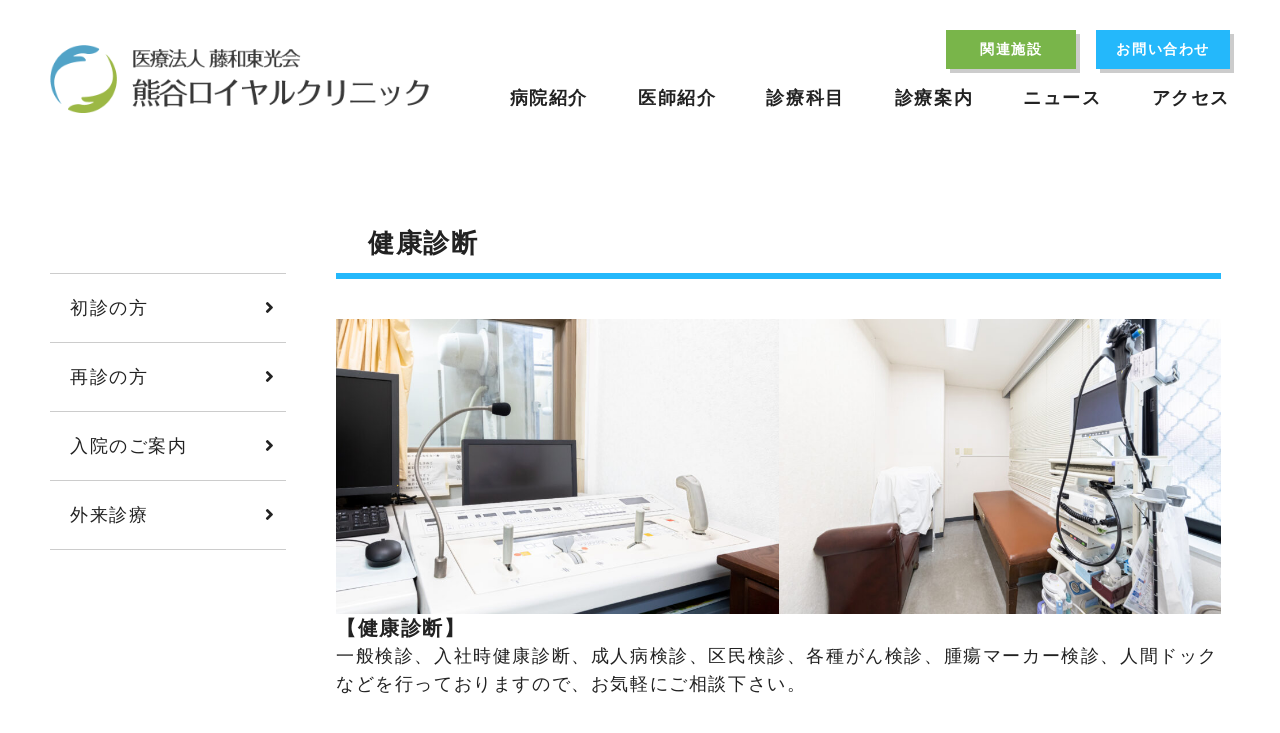

--- FILE ---
content_type: text/html; charset=UTF-8
request_url: https://kumagaya-royal-clinic.net/health/
body_size: 20841
content:

<!DOCTYPE html>
<html lang="jp">

<head>
  <meta charset="UTF-8">
  <meta name="viewport" content="width=device-width, initial-scale=1.0">
  <link rel="stylesheet" type="text/css" href="https://kumagaya-royal-clinic.net/wp-content/themes/fujimura/css/reset.css">
  <link rel="stylesheet" type="text/css" href="https://kumagaya-royal-clinic.net/wp-content/themes/fujimura/style.css">
  <link rel="stylesheet" href="https://cdnjs.cloudflare.com/ajax/libs/font-awesome/5.15.4/css/all.min.css">
  <link rel="stylesheet" type="text/css" href="https://cdn.jsdelivr.net/npm/slick-carousel@1.8.1/slick/slick.css">
  <link rel="stylesheet" type="text/css" href="https://cdnjs.cloudflare.com/ajax/libs/slick-carousel/1.9.0/slick-theme.css">
  <script src="https://ajax.googleapis.com/ajax/libs/jquery/3.6.0/jquery.min.js"></script>
  <script type="text/javascript" src="https://cdn.jsdelivr.net/npm/slick-carousel@1.8.1/slick/slick.min.js"></script>
  <script>
    $(".slide-items").slick({
      autoplay: true, // 自動再生
      autoplaySpeed: 4000, // 再生速度（ミリ秒設定） 1000ミリ秒=1秒
      infinite: true, // 無限スライド
    });
  </script>
  <meta name='robots' content='max-image-preview:large' />
<link rel='dns-prefetch' href='//webfonts.xserver.jp' />
<link rel="alternate" title="oEmbed (JSON)" type="application/json+oembed" href="https://kumagaya-royal-clinic.net/wp-json/oembed/1.0/embed?url=https%3A%2F%2Fkumagaya-royal-clinic.net%2Fhealth%2F" />
<link rel="alternate" title="oEmbed (XML)" type="text/xml+oembed" href="https://kumagaya-royal-clinic.net/wp-json/oembed/1.0/embed?url=https%3A%2F%2Fkumagaya-royal-clinic.net%2Fhealth%2F&#038;format=xml" />

<!-- SEO SIMPLE PACK 3.6.2 -->
<title>健康診断 | 医療法人社団　藤和東光会　埼玉県　熊谷市　熊谷ロイヤルクリニック</title>
<meta name="description" content="【健康診断】 一般検診、入社時健康診断、成人病検診、区民検診、各種がん検診、腫瘍マーカー検診、人間ドックなどを行っておりますので、お気軽にご相談下さい。 【新宿区 がん検診】 ・胃がん検診(胃がんX線検診、胃がん内視鏡検診)・肺がん検診・大">
<link rel="canonical" href="https://kumagaya-royal-clinic.net/health/">
<meta property="og:locale" content="ja_JP">
<meta property="og:type" content="article">
<meta property="og:title" content="健康診断 | 医療法人社団　藤和東光会　埼玉県　熊谷市　熊谷ロイヤルクリニック">
<meta property="og:description" content="【健康診断】 一般検診、入社時健康診断、成人病検診、区民検診、各種がん検診、腫瘍マーカー検診、人間ドックなどを行っておりますので、お気軽にご相談下さい。 【新宿区 がん検診】 ・胃がん検診(胃がんX線検診、胃がん内視鏡検診)・肺がん検診・大">
<meta property="og:url" content="https://kumagaya-royal-clinic.net/health/">
<meta property="og:site_name" content="医療法人社団　藤和東光会　埼玉県　熊谷市　熊谷ロイヤルクリニック">
<meta name="twitter:card" content="summary_large_image">
<!-- / SEO SIMPLE PACK -->

<style id='wp-img-auto-sizes-contain-inline-css' type='text/css'>
img:is([sizes=auto i],[sizes^="auto," i]){contain-intrinsic-size:3000px 1500px}
/*# sourceURL=wp-img-auto-sizes-contain-inline-css */
</style>
<style id='wp-emoji-styles-inline-css' type='text/css'>

	img.wp-smiley, img.emoji {
		display: inline !important;
		border: none !important;
		box-shadow: none !important;
		height: 1em !important;
		width: 1em !important;
		margin: 0 0.07em !important;
		vertical-align: -0.1em !important;
		background: none !important;
		padding: 0 !important;
	}
/*# sourceURL=wp-emoji-styles-inline-css */
</style>
<style id='wp-block-library-inline-css' type='text/css'>
:root{--wp-block-synced-color:#7a00df;--wp-block-synced-color--rgb:122,0,223;--wp-bound-block-color:var(--wp-block-synced-color);--wp-editor-canvas-background:#ddd;--wp-admin-theme-color:#007cba;--wp-admin-theme-color--rgb:0,124,186;--wp-admin-theme-color-darker-10:#006ba1;--wp-admin-theme-color-darker-10--rgb:0,107,160.5;--wp-admin-theme-color-darker-20:#005a87;--wp-admin-theme-color-darker-20--rgb:0,90,135;--wp-admin-border-width-focus:2px}@media (min-resolution:192dpi){:root{--wp-admin-border-width-focus:1.5px}}.wp-element-button{cursor:pointer}:root .has-very-light-gray-background-color{background-color:#eee}:root .has-very-dark-gray-background-color{background-color:#313131}:root .has-very-light-gray-color{color:#eee}:root .has-very-dark-gray-color{color:#313131}:root .has-vivid-green-cyan-to-vivid-cyan-blue-gradient-background{background:linear-gradient(135deg,#00d084,#0693e3)}:root .has-purple-crush-gradient-background{background:linear-gradient(135deg,#34e2e4,#4721fb 50%,#ab1dfe)}:root .has-hazy-dawn-gradient-background{background:linear-gradient(135deg,#faaca8,#dad0ec)}:root .has-subdued-olive-gradient-background{background:linear-gradient(135deg,#fafae1,#67a671)}:root .has-atomic-cream-gradient-background{background:linear-gradient(135deg,#fdd79a,#004a59)}:root .has-nightshade-gradient-background{background:linear-gradient(135deg,#330968,#31cdcf)}:root .has-midnight-gradient-background{background:linear-gradient(135deg,#020381,#2874fc)}:root{--wp--preset--font-size--normal:16px;--wp--preset--font-size--huge:42px}.has-regular-font-size{font-size:1em}.has-larger-font-size{font-size:2.625em}.has-normal-font-size{font-size:var(--wp--preset--font-size--normal)}.has-huge-font-size{font-size:var(--wp--preset--font-size--huge)}.has-text-align-center{text-align:center}.has-text-align-left{text-align:left}.has-text-align-right{text-align:right}.has-fit-text{white-space:nowrap!important}#end-resizable-editor-section{display:none}.aligncenter{clear:both}.items-justified-left{justify-content:flex-start}.items-justified-center{justify-content:center}.items-justified-right{justify-content:flex-end}.items-justified-space-between{justify-content:space-between}.screen-reader-text{border:0;clip-path:inset(50%);height:1px;margin:-1px;overflow:hidden;padding:0;position:absolute;width:1px;word-wrap:normal!important}.screen-reader-text:focus{background-color:#ddd;clip-path:none;color:#444;display:block;font-size:1em;height:auto;left:5px;line-height:normal;padding:15px 23px 14px;text-decoration:none;top:5px;width:auto;z-index:100000}html :where(.has-border-color){border-style:solid}html :where([style*=border-top-color]){border-top-style:solid}html :where([style*=border-right-color]){border-right-style:solid}html :where([style*=border-bottom-color]){border-bottom-style:solid}html :where([style*=border-left-color]){border-left-style:solid}html :where([style*=border-width]){border-style:solid}html :where([style*=border-top-width]){border-top-style:solid}html :where([style*=border-right-width]){border-right-style:solid}html :where([style*=border-bottom-width]){border-bottom-style:solid}html :where([style*=border-left-width]){border-left-style:solid}html :where(img[class*=wp-image-]){height:auto;max-width:100%}:where(figure){margin:0 0 1em}html :where(.is-position-sticky){--wp-admin--admin-bar--position-offset:var(--wp-admin--admin-bar--height,0px)}@media screen and (max-width:600px){html :where(.is-position-sticky){--wp-admin--admin-bar--position-offset:0px}}

/*# sourceURL=wp-block-library-inline-css */
</style><style id='wp-block-image-inline-css' type='text/css'>
.wp-block-image>a,.wp-block-image>figure>a{display:inline-block}.wp-block-image img{box-sizing:border-box;height:auto;max-width:100%;vertical-align:bottom}@media not (prefers-reduced-motion){.wp-block-image img.hide{visibility:hidden}.wp-block-image img.show{animation:show-content-image .4s}}.wp-block-image[style*=border-radius] img,.wp-block-image[style*=border-radius]>a{border-radius:inherit}.wp-block-image.has-custom-border img{box-sizing:border-box}.wp-block-image.aligncenter{text-align:center}.wp-block-image.alignfull>a,.wp-block-image.alignwide>a{width:100%}.wp-block-image.alignfull img,.wp-block-image.alignwide img{height:auto;width:100%}.wp-block-image .aligncenter,.wp-block-image .alignleft,.wp-block-image .alignright,.wp-block-image.aligncenter,.wp-block-image.alignleft,.wp-block-image.alignright{display:table}.wp-block-image .aligncenter>figcaption,.wp-block-image .alignleft>figcaption,.wp-block-image .alignright>figcaption,.wp-block-image.aligncenter>figcaption,.wp-block-image.alignleft>figcaption,.wp-block-image.alignright>figcaption{caption-side:bottom;display:table-caption}.wp-block-image .alignleft{float:left;margin:.5em 1em .5em 0}.wp-block-image .alignright{float:right;margin:.5em 0 .5em 1em}.wp-block-image .aligncenter{margin-left:auto;margin-right:auto}.wp-block-image :where(figcaption){margin-bottom:1em;margin-top:.5em}.wp-block-image.is-style-circle-mask img{border-radius:9999px}@supports ((-webkit-mask-image:none) or (mask-image:none)) or (-webkit-mask-image:none){.wp-block-image.is-style-circle-mask img{border-radius:0;-webkit-mask-image:url('data:image/svg+xml;utf8,<svg viewBox="0 0 100 100" xmlns="http://www.w3.org/2000/svg"><circle cx="50" cy="50" r="50"/></svg>');mask-image:url('data:image/svg+xml;utf8,<svg viewBox="0 0 100 100" xmlns="http://www.w3.org/2000/svg"><circle cx="50" cy="50" r="50"/></svg>');mask-mode:alpha;-webkit-mask-position:center;mask-position:center;-webkit-mask-repeat:no-repeat;mask-repeat:no-repeat;-webkit-mask-size:contain;mask-size:contain}}:root :where(.wp-block-image.is-style-rounded img,.wp-block-image .is-style-rounded img){border-radius:9999px}.wp-block-image figure{margin:0}.wp-lightbox-container{display:flex;flex-direction:column;position:relative}.wp-lightbox-container img{cursor:zoom-in}.wp-lightbox-container img:hover+button{opacity:1}.wp-lightbox-container button{align-items:center;backdrop-filter:blur(16px) saturate(180%);background-color:#5a5a5a40;border:none;border-radius:4px;cursor:zoom-in;display:flex;height:20px;justify-content:center;opacity:0;padding:0;position:absolute;right:16px;text-align:center;top:16px;width:20px;z-index:100}@media not (prefers-reduced-motion){.wp-lightbox-container button{transition:opacity .2s ease}}.wp-lightbox-container button:focus-visible{outline:3px auto #5a5a5a40;outline:3px auto -webkit-focus-ring-color;outline-offset:3px}.wp-lightbox-container button:hover{cursor:pointer;opacity:1}.wp-lightbox-container button:focus{opacity:1}.wp-lightbox-container button:focus,.wp-lightbox-container button:hover,.wp-lightbox-container button:not(:hover):not(:active):not(.has-background){background-color:#5a5a5a40;border:none}.wp-lightbox-overlay{box-sizing:border-box;cursor:zoom-out;height:100vh;left:0;overflow:hidden;position:fixed;top:0;visibility:hidden;width:100%;z-index:100000}.wp-lightbox-overlay .close-button{align-items:center;cursor:pointer;display:flex;justify-content:center;min-height:40px;min-width:40px;padding:0;position:absolute;right:calc(env(safe-area-inset-right) + 16px);top:calc(env(safe-area-inset-top) + 16px);z-index:5000000}.wp-lightbox-overlay .close-button:focus,.wp-lightbox-overlay .close-button:hover,.wp-lightbox-overlay .close-button:not(:hover):not(:active):not(.has-background){background:none;border:none}.wp-lightbox-overlay .lightbox-image-container{height:var(--wp--lightbox-container-height);left:50%;overflow:hidden;position:absolute;top:50%;transform:translate(-50%,-50%);transform-origin:top left;width:var(--wp--lightbox-container-width);z-index:9999999999}.wp-lightbox-overlay .wp-block-image{align-items:center;box-sizing:border-box;display:flex;height:100%;justify-content:center;margin:0;position:relative;transform-origin:0 0;width:100%;z-index:3000000}.wp-lightbox-overlay .wp-block-image img{height:var(--wp--lightbox-image-height);min-height:var(--wp--lightbox-image-height);min-width:var(--wp--lightbox-image-width);width:var(--wp--lightbox-image-width)}.wp-lightbox-overlay .wp-block-image figcaption{display:none}.wp-lightbox-overlay button{background:none;border:none}.wp-lightbox-overlay .scrim{background-color:#fff;height:100%;opacity:.9;position:absolute;width:100%;z-index:2000000}.wp-lightbox-overlay.active{visibility:visible}@media not (prefers-reduced-motion){.wp-lightbox-overlay.active{animation:turn-on-visibility .25s both}.wp-lightbox-overlay.active img{animation:turn-on-visibility .35s both}.wp-lightbox-overlay.show-closing-animation:not(.active){animation:turn-off-visibility .35s both}.wp-lightbox-overlay.show-closing-animation:not(.active) img{animation:turn-off-visibility .25s both}.wp-lightbox-overlay.zoom.active{animation:none;opacity:1;visibility:visible}.wp-lightbox-overlay.zoom.active .lightbox-image-container{animation:lightbox-zoom-in .4s}.wp-lightbox-overlay.zoom.active .lightbox-image-container img{animation:none}.wp-lightbox-overlay.zoom.active .scrim{animation:turn-on-visibility .4s forwards}.wp-lightbox-overlay.zoom.show-closing-animation:not(.active){animation:none}.wp-lightbox-overlay.zoom.show-closing-animation:not(.active) .lightbox-image-container{animation:lightbox-zoom-out .4s}.wp-lightbox-overlay.zoom.show-closing-animation:not(.active) .lightbox-image-container img{animation:none}.wp-lightbox-overlay.zoom.show-closing-animation:not(.active) .scrim{animation:turn-off-visibility .4s forwards}}@keyframes show-content-image{0%{visibility:hidden}99%{visibility:hidden}to{visibility:visible}}@keyframes turn-on-visibility{0%{opacity:0}to{opacity:1}}@keyframes turn-off-visibility{0%{opacity:1;visibility:visible}99%{opacity:0;visibility:visible}to{opacity:0;visibility:hidden}}@keyframes lightbox-zoom-in{0%{transform:translate(calc((-100vw + var(--wp--lightbox-scrollbar-width))/2 + var(--wp--lightbox-initial-left-position)),calc(-50vh + var(--wp--lightbox-initial-top-position))) scale(var(--wp--lightbox-scale))}to{transform:translate(-50%,-50%) scale(1)}}@keyframes lightbox-zoom-out{0%{transform:translate(-50%,-50%) scale(1);visibility:visible}99%{visibility:visible}to{transform:translate(calc((-100vw + var(--wp--lightbox-scrollbar-width))/2 + var(--wp--lightbox-initial-left-position)),calc(-50vh + var(--wp--lightbox-initial-top-position))) scale(var(--wp--lightbox-scale));visibility:hidden}}
/*# sourceURL=https://kumagaya-royal-clinic.net/wp-includes/blocks/image/style.min.css */
</style>
<style id='wp-block-list-inline-css' type='text/css'>
ol,ul{box-sizing:border-box}:root :where(.wp-block-list.has-background){padding:1.25em 2.375em}
/*# sourceURL=https://kumagaya-royal-clinic.net/wp-includes/blocks/list/style.min.css */
</style>
<style id='wp-block-columns-inline-css' type='text/css'>
.wp-block-columns{box-sizing:border-box;display:flex;flex-wrap:wrap!important}@media (min-width:782px){.wp-block-columns{flex-wrap:nowrap!important}}.wp-block-columns{align-items:normal!important}.wp-block-columns.are-vertically-aligned-top{align-items:flex-start}.wp-block-columns.are-vertically-aligned-center{align-items:center}.wp-block-columns.are-vertically-aligned-bottom{align-items:flex-end}@media (max-width:781px){.wp-block-columns:not(.is-not-stacked-on-mobile)>.wp-block-column{flex-basis:100%!important}}@media (min-width:782px){.wp-block-columns:not(.is-not-stacked-on-mobile)>.wp-block-column{flex-basis:0;flex-grow:1}.wp-block-columns:not(.is-not-stacked-on-mobile)>.wp-block-column[style*=flex-basis]{flex-grow:0}}.wp-block-columns.is-not-stacked-on-mobile{flex-wrap:nowrap!important}.wp-block-columns.is-not-stacked-on-mobile>.wp-block-column{flex-basis:0;flex-grow:1}.wp-block-columns.is-not-stacked-on-mobile>.wp-block-column[style*=flex-basis]{flex-grow:0}:where(.wp-block-columns){margin-bottom:1.75em}:where(.wp-block-columns.has-background){padding:1.25em 2.375em}.wp-block-column{flex-grow:1;min-width:0;overflow-wrap:break-word;word-break:break-word}.wp-block-column.is-vertically-aligned-top{align-self:flex-start}.wp-block-column.is-vertically-aligned-center{align-self:center}.wp-block-column.is-vertically-aligned-bottom{align-self:flex-end}.wp-block-column.is-vertically-aligned-stretch{align-self:stretch}.wp-block-column.is-vertically-aligned-bottom,.wp-block-column.is-vertically-aligned-center,.wp-block-column.is-vertically-aligned-top{width:100%}
/*# sourceURL=https://kumagaya-royal-clinic.net/wp-includes/blocks/columns/style.min.css */
</style>
<style id='wp-block-paragraph-inline-css' type='text/css'>
.is-small-text{font-size:.875em}.is-regular-text{font-size:1em}.is-large-text{font-size:2.25em}.is-larger-text{font-size:3em}.has-drop-cap:not(:focus):first-letter{float:left;font-size:8.4em;font-style:normal;font-weight:100;line-height:.68;margin:.05em .1em 0 0;text-transform:uppercase}body.rtl .has-drop-cap:not(:focus):first-letter{float:none;margin-left:.1em}p.has-drop-cap.has-background{overflow:hidden}:root :where(p.has-background){padding:1.25em 2.375em}:where(p.has-text-color:not(.has-link-color)) a{color:inherit}p.has-text-align-left[style*="writing-mode:vertical-lr"],p.has-text-align-right[style*="writing-mode:vertical-rl"]{rotate:180deg}
/*# sourceURL=https://kumagaya-royal-clinic.net/wp-includes/blocks/paragraph/style.min.css */
</style>
<style id='wp-block-spacer-inline-css' type='text/css'>
.wp-block-spacer{clear:both}
/*# sourceURL=https://kumagaya-royal-clinic.net/wp-includes/blocks/spacer/style.min.css */
</style>
<style id='global-styles-inline-css' type='text/css'>
:root{--wp--preset--aspect-ratio--square: 1;--wp--preset--aspect-ratio--4-3: 4/3;--wp--preset--aspect-ratio--3-4: 3/4;--wp--preset--aspect-ratio--3-2: 3/2;--wp--preset--aspect-ratio--2-3: 2/3;--wp--preset--aspect-ratio--16-9: 16/9;--wp--preset--aspect-ratio--9-16: 9/16;--wp--preset--color--black: #000000;--wp--preset--color--cyan-bluish-gray: #abb8c3;--wp--preset--color--white: #ffffff;--wp--preset--color--pale-pink: #f78da7;--wp--preset--color--vivid-red: #cf2e2e;--wp--preset--color--luminous-vivid-orange: #ff6900;--wp--preset--color--luminous-vivid-amber: #fcb900;--wp--preset--color--light-green-cyan: #7bdcb5;--wp--preset--color--vivid-green-cyan: #00d084;--wp--preset--color--pale-cyan-blue: #8ed1fc;--wp--preset--color--vivid-cyan-blue: #0693e3;--wp--preset--color--vivid-purple: #9b51e0;--wp--preset--gradient--vivid-cyan-blue-to-vivid-purple: linear-gradient(135deg,rgb(6,147,227) 0%,rgb(155,81,224) 100%);--wp--preset--gradient--light-green-cyan-to-vivid-green-cyan: linear-gradient(135deg,rgb(122,220,180) 0%,rgb(0,208,130) 100%);--wp--preset--gradient--luminous-vivid-amber-to-luminous-vivid-orange: linear-gradient(135deg,rgb(252,185,0) 0%,rgb(255,105,0) 100%);--wp--preset--gradient--luminous-vivid-orange-to-vivid-red: linear-gradient(135deg,rgb(255,105,0) 0%,rgb(207,46,46) 100%);--wp--preset--gradient--very-light-gray-to-cyan-bluish-gray: linear-gradient(135deg,rgb(238,238,238) 0%,rgb(169,184,195) 100%);--wp--preset--gradient--cool-to-warm-spectrum: linear-gradient(135deg,rgb(74,234,220) 0%,rgb(151,120,209) 20%,rgb(207,42,186) 40%,rgb(238,44,130) 60%,rgb(251,105,98) 80%,rgb(254,248,76) 100%);--wp--preset--gradient--blush-light-purple: linear-gradient(135deg,rgb(255,206,236) 0%,rgb(152,150,240) 100%);--wp--preset--gradient--blush-bordeaux: linear-gradient(135deg,rgb(254,205,165) 0%,rgb(254,45,45) 50%,rgb(107,0,62) 100%);--wp--preset--gradient--luminous-dusk: linear-gradient(135deg,rgb(255,203,112) 0%,rgb(199,81,192) 50%,rgb(65,88,208) 100%);--wp--preset--gradient--pale-ocean: linear-gradient(135deg,rgb(255,245,203) 0%,rgb(182,227,212) 50%,rgb(51,167,181) 100%);--wp--preset--gradient--electric-grass: linear-gradient(135deg,rgb(202,248,128) 0%,rgb(113,206,126) 100%);--wp--preset--gradient--midnight: linear-gradient(135deg,rgb(2,3,129) 0%,rgb(40,116,252) 100%);--wp--preset--font-size--small: 13px;--wp--preset--font-size--medium: 20px;--wp--preset--font-size--large: 36px;--wp--preset--font-size--x-large: 42px;--wp--preset--spacing--20: 0.44rem;--wp--preset--spacing--30: 0.67rem;--wp--preset--spacing--40: 1rem;--wp--preset--spacing--50: 1.5rem;--wp--preset--spacing--60: 2.25rem;--wp--preset--spacing--70: 3.38rem;--wp--preset--spacing--80: 5.06rem;--wp--preset--shadow--natural: 6px 6px 9px rgba(0, 0, 0, 0.2);--wp--preset--shadow--deep: 12px 12px 50px rgba(0, 0, 0, 0.4);--wp--preset--shadow--sharp: 6px 6px 0px rgba(0, 0, 0, 0.2);--wp--preset--shadow--outlined: 6px 6px 0px -3px rgb(255, 255, 255), 6px 6px rgb(0, 0, 0);--wp--preset--shadow--crisp: 6px 6px 0px rgb(0, 0, 0);}:where(.is-layout-flex){gap: 0.5em;}:where(.is-layout-grid){gap: 0.5em;}body .is-layout-flex{display: flex;}.is-layout-flex{flex-wrap: wrap;align-items: center;}.is-layout-flex > :is(*, div){margin: 0;}body .is-layout-grid{display: grid;}.is-layout-grid > :is(*, div){margin: 0;}:where(.wp-block-columns.is-layout-flex){gap: 2em;}:where(.wp-block-columns.is-layout-grid){gap: 2em;}:where(.wp-block-post-template.is-layout-flex){gap: 1.25em;}:where(.wp-block-post-template.is-layout-grid){gap: 1.25em;}.has-black-color{color: var(--wp--preset--color--black) !important;}.has-cyan-bluish-gray-color{color: var(--wp--preset--color--cyan-bluish-gray) !important;}.has-white-color{color: var(--wp--preset--color--white) !important;}.has-pale-pink-color{color: var(--wp--preset--color--pale-pink) !important;}.has-vivid-red-color{color: var(--wp--preset--color--vivid-red) !important;}.has-luminous-vivid-orange-color{color: var(--wp--preset--color--luminous-vivid-orange) !important;}.has-luminous-vivid-amber-color{color: var(--wp--preset--color--luminous-vivid-amber) !important;}.has-light-green-cyan-color{color: var(--wp--preset--color--light-green-cyan) !important;}.has-vivid-green-cyan-color{color: var(--wp--preset--color--vivid-green-cyan) !important;}.has-pale-cyan-blue-color{color: var(--wp--preset--color--pale-cyan-blue) !important;}.has-vivid-cyan-blue-color{color: var(--wp--preset--color--vivid-cyan-blue) !important;}.has-vivid-purple-color{color: var(--wp--preset--color--vivid-purple) !important;}.has-black-background-color{background-color: var(--wp--preset--color--black) !important;}.has-cyan-bluish-gray-background-color{background-color: var(--wp--preset--color--cyan-bluish-gray) !important;}.has-white-background-color{background-color: var(--wp--preset--color--white) !important;}.has-pale-pink-background-color{background-color: var(--wp--preset--color--pale-pink) !important;}.has-vivid-red-background-color{background-color: var(--wp--preset--color--vivid-red) !important;}.has-luminous-vivid-orange-background-color{background-color: var(--wp--preset--color--luminous-vivid-orange) !important;}.has-luminous-vivid-amber-background-color{background-color: var(--wp--preset--color--luminous-vivid-amber) !important;}.has-light-green-cyan-background-color{background-color: var(--wp--preset--color--light-green-cyan) !important;}.has-vivid-green-cyan-background-color{background-color: var(--wp--preset--color--vivid-green-cyan) !important;}.has-pale-cyan-blue-background-color{background-color: var(--wp--preset--color--pale-cyan-blue) !important;}.has-vivid-cyan-blue-background-color{background-color: var(--wp--preset--color--vivid-cyan-blue) !important;}.has-vivid-purple-background-color{background-color: var(--wp--preset--color--vivid-purple) !important;}.has-black-border-color{border-color: var(--wp--preset--color--black) !important;}.has-cyan-bluish-gray-border-color{border-color: var(--wp--preset--color--cyan-bluish-gray) !important;}.has-white-border-color{border-color: var(--wp--preset--color--white) !important;}.has-pale-pink-border-color{border-color: var(--wp--preset--color--pale-pink) !important;}.has-vivid-red-border-color{border-color: var(--wp--preset--color--vivid-red) !important;}.has-luminous-vivid-orange-border-color{border-color: var(--wp--preset--color--luminous-vivid-orange) !important;}.has-luminous-vivid-amber-border-color{border-color: var(--wp--preset--color--luminous-vivid-amber) !important;}.has-light-green-cyan-border-color{border-color: var(--wp--preset--color--light-green-cyan) !important;}.has-vivid-green-cyan-border-color{border-color: var(--wp--preset--color--vivid-green-cyan) !important;}.has-pale-cyan-blue-border-color{border-color: var(--wp--preset--color--pale-cyan-blue) !important;}.has-vivid-cyan-blue-border-color{border-color: var(--wp--preset--color--vivid-cyan-blue) !important;}.has-vivid-purple-border-color{border-color: var(--wp--preset--color--vivid-purple) !important;}.has-vivid-cyan-blue-to-vivid-purple-gradient-background{background: var(--wp--preset--gradient--vivid-cyan-blue-to-vivid-purple) !important;}.has-light-green-cyan-to-vivid-green-cyan-gradient-background{background: var(--wp--preset--gradient--light-green-cyan-to-vivid-green-cyan) !important;}.has-luminous-vivid-amber-to-luminous-vivid-orange-gradient-background{background: var(--wp--preset--gradient--luminous-vivid-amber-to-luminous-vivid-orange) !important;}.has-luminous-vivid-orange-to-vivid-red-gradient-background{background: var(--wp--preset--gradient--luminous-vivid-orange-to-vivid-red) !important;}.has-very-light-gray-to-cyan-bluish-gray-gradient-background{background: var(--wp--preset--gradient--very-light-gray-to-cyan-bluish-gray) !important;}.has-cool-to-warm-spectrum-gradient-background{background: var(--wp--preset--gradient--cool-to-warm-spectrum) !important;}.has-blush-light-purple-gradient-background{background: var(--wp--preset--gradient--blush-light-purple) !important;}.has-blush-bordeaux-gradient-background{background: var(--wp--preset--gradient--blush-bordeaux) !important;}.has-luminous-dusk-gradient-background{background: var(--wp--preset--gradient--luminous-dusk) !important;}.has-pale-ocean-gradient-background{background: var(--wp--preset--gradient--pale-ocean) !important;}.has-electric-grass-gradient-background{background: var(--wp--preset--gradient--electric-grass) !important;}.has-midnight-gradient-background{background: var(--wp--preset--gradient--midnight) !important;}.has-small-font-size{font-size: var(--wp--preset--font-size--small) !important;}.has-medium-font-size{font-size: var(--wp--preset--font-size--medium) !important;}.has-large-font-size{font-size: var(--wp--preset--font-size--large) !important;}.has-x-large-font-size{font-size: var(--wp--preset--font-size--x-large) !important;}
:where(.wp-block-columns.is-layout-flex){gap: 2em;}:where(.wp-block-columns.is-layout-grid){gap: 2em;}
/*# sourceURL=global-styles-inline-css */
</style>
<style id='core-block-supports-inline-css' type='text/css'>
.wp-container-core-columns-is-layout-9d6595d7{flex-wrap:nowrap;}
/*# sourceURL=core-block-supports-inline-css */
</style>

<style id='classic-theme-styles-inline-css' type='text/css'>
/*! This file is auto-generated */
.wp-block-button__link{color:#fff;background-color:#32373c;border-radius:9999px;box-shadow:none;text-decoration:none;padding:calc(.667em + 2px) calc(1.333em + 2px);font-size:1.125em}.wp-block-file__button{background:#32373c;color:#fff;text-decoration:none}
/*# sourceURL=/wp-includes/css/classic-themes.min.css */
</style>
<link rel='stylesheet' id='contact-form-7-css' href='https://kumagaya-royal-clinic.net/wp-content/plugins/contact-form-7/includes/css/styles.css?ver=6.1.2' type='text/css' media='all' />
<link rel='stylesheet' id='hamburger.css-css' href='https://kumagaya-royal-clinic.net/wp-content/plugins/wp-responsive-menu/assets/css/wpr-hamburger.css?ver=3.2.1' type='text/css' media='all' />
<link rel='stylesheet' id='wprmenu.css-css' href='https://kumagaya-royal-clinic.net/wp-content/plugins/wp-responsive-menu/assets/css/wprmenu.css?ver=3.2.1' type='text/css' media='all' />
<style id='wprmenu.css-inline-css' type='text/css'>
@media only screen and ( max-width: 768px ) {html body div.wprm-wrapper {overflow: scroll;}#mg-wprm-wrap ul li {border-top: solid 1px rgba(255,255,255,0.05);border-bottom: solid 1px rgba(255,255,255,0.05);}#wprmenu_bar {background-image: url();background-size: cover ;background-repeat: repeat;}#wprmenu_bar {background-color: #23b7fb;}html body div#mg-wprm-wrap .wpr_submit .icon.icon-search {color: #ffffff;}#wprmenu_bar .menu_title,#wprmenu_bar .wprmenu_icon_menu,#wprmenu_bar .menu_title a {color: #ffffff;}#wprmenu_bar .menu_title a {font-size: 20px;font-weight: normal;}#mg-wprm-wrap li.menu-item a {font-size: 15px;text-transform: uppercase;font-weight: normal;}#mg-wprm-wrap li.menu-item-has-children ul.sub-menu a {font-size: 15px;text-transform: uppercase;font-weight: normal;}#mg-wprm-wrap li.current-menu-item > a {background: #23b7fb;}#mg-wprm-wrap li.current-menu-item > a,#mg-wprm-wrap li.current-menu-item span.wprmenu_icon{color: #ffffff !important;}#mg-wprm-wrap {background-color: #23b7fb;}.cbp-spmenu-push-toright,.cbp-spmenu-push-toright .mm-slideout {left: 80% ;}.cbp-spmenu-push-toleft {left: -80% ;}#mg-wprm-wrap.cbp-spmenu-right,#mg-wprm-wrap.cbp-spmenu-left,#mg-wprm-wrap.cbp-spmenu-right.custom,#mg-wprm-wrap.cbp-spmenu-left.custom,.cbp-spmenu-vertical {width: 80%;max-width: 400px;}#mg-wprm-wrap ul#wprmenu_menu_ul li.menu-item a,div#mg-wprm-wrap ul li span.wprmenu_icon {color: #ffffff;}#mg-wprm-wrap ul#wprmenu_menu_ul li.menu-item:valid ~ a{color: #ffffff;}#mg-wprm-wrap ul#wprmenu_menu_ul li.menu-item a:hover {background: #23b7fb;color: #ffffff !important;}div#mg-wprm-wrap ul>li:hover>span.wprmenu_icon {color: #ffffff !important;}.wprmenu_bar .hamburger-inner,.wprmenu_bar .hamburger-inner::before,.wprmenu_bar .hamburger-inner::after {background: #ffffff;}.wprmenu_bar .hamburger:hover .hamburger-inner,.wprmenu_bar .hamburger:hover .hamburger-inner::before,.wprmenu_bar .hamburger:hover .hamburger-inner::after {background: #ffffff;}div.wprmenu_bar div.hamburger{padding-right: 6px !important;}#wprmenu_menu.left {width:80%;left: -80%;right: auto;}#wprmenu_menu.right {width:80%;right: -80%;left: auto;}html body div#wprmenu_bar {height : 42px;}#mg-wprm-wrap.cbp-spmenu-left,#mg-wprm-wrap.cbp-spmenu-right,#mg-widgetmenu-wrap.cbp-spmenu-widget-left,#mg-widgetmenu-wrap.cbp-spmenu-widget-right {top: 42px !important;}.wprmenu_bar .hamburger {float: left;}.wprmenu_bar #custom_menu_icon.hamburger {top: px;left: px;float: left !important;background-color: #cccccc;}.wpr_custom_menu #custom_menu_icon {display: block;}html { padding-top: 42px !important; }#wprmenu_bar,#mg-wprm-wrap { display: block; }div#wpadminbar { position: fixed; }}
/*# sourceURL=wprmenu.css-inline-css */
</style>
<link rel='stylesheet' id='wpr_icons-css' href='https://kumagaya-royal-clinic.net/wp-content/plugins/wp-responsive-menu/inc/assets/icons/wpr-icons.css?ver=3.2.1' type='text/css' media='all' />
<script type="text/javascript" src="https://kumagaya-royal-clinic.net/wp-includes/js/jquery/jquery.min.js?ver=3.7.1" id="jquery-core-js"></script>
<script type="text/javascript" src="https://kumagaya-royal-clinic.net/wp-includes/js/jquery/jquery-migrate.min.js?ver=3.4.1" id="jquery-migrate-js"></script>
<script type="text/javascript" src="//webfonts.xserver.jp/js/xserverv3.js?fadein=0&amp;ver=2.0.8" id="typesquare_std-js"></script>
<script type="text/javascript" src="https://kumagaya-royal-clinic.net/wp-content/plugins/wp-responsive-menu/assets/js/modernizr.custom.js?ver=3.2.1" id="modernizr-js"></script>
<script type="text/javascript" src="https://kumagaya-royal-clinic.net/wp-content/plugins/wp-responsive-menu/assets/js/touchSwipe.js?ver=3.2.1" id="touchSwipe-js"></script>
<script type="text/javascript" id="wprmenu.js-js-extra">
/* <![CDATA[ */
var wprmenu = {"zooming":"","from_width":"768","push_width":"400","menu_width":"80","parent_click":"","swipe":"1","enable_overlay":"","wprmenuDemoId":""};
//# sourceURL=wprmenu.js-js-extra
/* ]]> */
</script>
<script type="text/javascript" src="https://kumagaya-royal-clinic.net/wp-content/plugins/wp-responsive-menu/assets/js/wprmenu.js?ver=3.2.1" id="wprmenu.js-js"></script>
<link rel="https://api.w.org/" href="https://kumagaya-royal-clinic.net/wp-json/" /><link rel="alternate" title="JSON" type="application/json" href="https://kumagaya-royal-clinic.net/wp-json/wp/v2/pages/162" /><link rel="EditURI" type="application/rsd+xml" title="RSD" href="https://kumagaya-royal-clinic.net/xmlrpc.php?rsd" />
<meta name="generator" content="WordPress 6.9" />
<link rel='shortlink' href='https://kumagaya-royal-clinic.net/?p=162' />
<noscript><style>.lazyload[data-src]{display:none !important;}</style></noscript><style>.lazyload{background-image:none !important;}.lazyload:before{background-image:none !important;}</style><link rel="icon" href="https://kumagaya-royal-clinic.net/wp-content/uploads/2022/12/cropped-logo-32x32.png" sizes="32x32" />
<link rel="icon" href="https://kumagaya-royal-clinic.net/wp-content/uploads/2022/12/cropped-logo-192x192.png" sizes="192x192" />
<link rel="apple-touch-icon" href="https://kumagaya-royal-clinic.net/wp-content/uploads/2022/12/cropped-logo-180x180.png" />
<meta name="msapplication-TileImage" content="https://kumagaya-royal-clinic.net/wp-content/uploads/2022/12/cropped-logo-270x270.png" />
		<style type="text/css" id="wp-custom-css">
			.mssage-top {
	margin-top:10px
}

.under_tel
 {
    margin-top: 10px;
    font-size: 0.9em;
}

.tel {
  font-size: 30px;
  text-align: center;
	margin-bottom: 10px !important;
	margin-top: 20px !important;
	color: #24b8fb;
  letter-spacing: 0.01em;
}

footer .logo img{
	width:260px
} 

/*ContactForm7カスタマイズ*/

.houmon-red {
    color: red
}

.tel {
	margin-top: 10px
}

.houmon-blue {
    color: blue
}
.tel {
	margin-bottom: 0;
}

table.CF7_table {
    width: 100%;
    margin: 0 auto;
    border: 3px solid #e5e5e5;
    margin-top: 30px;
}

table.CF7_table tr {
    border-top: 1px solid #e5e5e5;
}

table.CF7_table tr th {
    padding: 10px;
}

.daytime table {
    text-align: center;
    margin: 0 auto;
}

.all a:hover {
    background: #24b8fb;
    color: white;
}

.post-categories li {
    display: inline;
}

.s-top {
    display: block;
    border: solid 1px #24b8fb;
    text-align: center;
    margin-top: 50px;
    color: #24b8fb;
    padding: 10px 0;
}

.s-date {
    display: inline;
}

.current-cat {
    background: #ccc !important;
}

.Pagination {
    margin-top: 20px;
}

.Pagination-Item {
    padding: 10px;
    border: solid 1px #ccc;
    margin-right: 10px;
}

.s-tit {
    font-size: 1.4em;
    margin-top: 20px;
    margin-bottom: 40px
}

.Pagination .isActive {
    background: #ccc;
    color: white
}

table.CF7_table tr td {
    padding: 10px;
}

.caution {
    padding: 20px;
    border: solid 2px #F9756D;
    color: #F9756D;
    margin-bottom: 40px
}

.border-square {
    border: solid 5px #3B9BCD;
    padding: 20px;
    margin-bottom: 40px
}

.middle-nav {
	display:none;
}

.sidebar {
    width: 20%;
    margin-right: 50px;
    margin-top: 60px;
}

#menu-side_menu li:first-child {
    border-top: solid 1px #ccc;
}

#menu-side_menu li {
    border-bottom: solid 1px #ccc;
}

#menu-side_menu li a {
    padding: 20px;
    display: block;
    position: relative
}

.menu .current_page_item {
    background: #3B9BCD;
    color: white
}

#menu-side_menu li a:hover {
    background: #3B9BCD;
    color: white
}

#menu-side_menu li a::after {
    font-family: "Font Awesome 5 Free";
    font-weight: 900;
    content: "\f105";
    position: absolute;
    top: 20px;
    right: 10px;
}

.single .entry-content table.CF7_table,
.page .entry-content table.CF7_table {
    display: table;
}
　

/*入力欄*/

.CF7_table input,
.CF7_table textarea {
    border: 1px solid #d8d8d8;
}

.CF7_table ::placeholder {
    color: #797979;
}

.tel-c {
    font-size: 1.6em;
    margin-top: 20px;
    color: #24b8fb
}

.time-c {
    font-size: 0.8em;
    letter-spacing: 0.05em
}


/*「必須」文字*/

.CF7_req {
    font-size: .9em;
    padding: 5px;
    background: #79B54A;
    color: #fff;
    border-radius: 3px;
    margin-right: 1em;
}


/*「任意」文字*/

.CF7_unreq {
    font-size: .9em;
    padding: 5px;
    background: #bdbdbd;
    /*グレー*/
    color: #fff;
    border-radius: 3px;
    margin-right: 1em;
}


/* タイトル列 */

@media screen and (min-width: 768px) {
    .CF7_table th {
        width: 30%;
        /*横幅*/
        background-color: #ebedf5;
        /*ブルーグレー*/
    }
	.logo img{
	width:380px
}
}

@media screen and (max-width: 600px) {
  
	.logo img{
	width:100% !important
}
}


/* レスポンシブ */

@media screen and (max-width: 768px) {
    table.CF7_table {
        width: 95%;
    }
		.logo img{
	width:60%
}

    .CF7_table tr,
    .CF7_table td,
    .CF7_table th {
        display: block;
        width: 100%;
        line-height: 2.5em;
    }

    .CF7_table th {
        background-color: #ebedf5;
    }
}


/* 「送信する」ボタン */

.wpcf7 input.wpcf7-submit {
    background-color: #79B54A;
    border: 0;
    color: #fff;
    font-size: 1.2em;
    font-weight: bold;
    margin: 0 auto;
    padding: 20px
}

.CF7_btn {
    text-align: center;
    margin-top: 20px;
}

.wpcf7-spinner {
    width: 0;
    margin: 0;
}

.page-content h2 {
    position: relative;
    padding: 1rem 2rem;
    border-bottom: 6px solid #24b8fb;
    margin-bottom: 40px
}

.page-content h2:before {
    position: absolute;
    bottom: -6px;
    left: 0;
    width: 20%;
    height: 6px;
    content: '';
    background: #3C9BCD;
}

#menu-item-168 a {
    display: block;
    position: relative;
    padding: 90px 0 20px;
    background-position: top 30px center;
    background-image: url(https://fujimura-hospital.net/wp-content/themes/fujimura/img/m_menu_01.png);
}

#menu-item-168 a:hover {
    background: #24b8fb;
    background-image: url(https://fujimura-hospital.net/wp-content/themes/fujimura/img/m_menu_01_h.png);
    background-position: top 30px center;
    background-repeat: no-repeat;
    padding: 90px 0 20px;
    color: white;
}

#menu-item-167 a {
    display: block;
    position: relative;
    padding: 90px 0 20px;
    background-position: top 30px center;
    background-image: url(https://fujimura-hospital.net/wp-content/themes/fujimura/img/m_menu_02.png);
}

#menu-item-167 a:hover {
    background: #24b8fb;
    background-image: url(https://fujimura-hospital.net/wp-content/themes/fujimura/img/m_menu_02_h.png);
    background-position: top 30px center;
    background-repeat: no-repeat;
    padding: 90px 0 20px;
    color: white;
}

#menu-item-166 a {
    position: relative;
    display: block;
    padding: 90px 0 20px;
    background-position: top 30px center;
    background-image: url(https://fujimura-hospital.net/wp-content/themes/fujimura/img/m_menu_03.png);
}

#menu-item-166 a:hover {
    background: #24b8fb;
    background-image: url(https://fujimura-hospital.net/wp-content/themes/fujimura/img/m_menu_03_h.png);
    background-position: top 30px center;
    background-repeat: no-repeat;
    padding: 90px 0 20px;
    color: white;
}

#menu-item-165 a {
    position: relative;
    display: block;
    padding: 90px 0 20px;
    background-position: top 30px center;
    background-image: url(https://fujimura-hospital.net/wp-content/themes/fujimura/img/m_menu_04.png);
}

#menu-item-165 a:hover {
    background: #24b8fb;
    background-image: url(https://fujimura-hospital.net/wp-content/themes/fujimura/img/m_menu_04_h.png);
    background-position: top 30px center;
    background-repeat: no-repeat;
    padding: 90px 0 20px;
    color: white;
}

#menu-item-169 a {
    position: relative;
    display: block;
    padding: 90px 0 20px;
    background-position: top 30px center;
    background-image: url(https://fujimura-hospital.net/wp-content/themes/fujimura/img/m_menu_05.png);
}

#menu-item-169 a:hover {
    background: #24b8fb;
    background-image: url(https://fujimura-hospital.net/wp-content/themes/fujimura/img/m_menu_05_h.png);
    background-position: top 30px center;
    background-repeat: no-repeat;
    padding: 90px 0 20px;
    color: white;

}

#menu-item-168::after {
    content: "";
    display: inline-block;
    width: 1px;
    height: 60px;
    background-color: #ccc;
    position: absolute;
    top: 40px;
    left: 235px;
}

#menu-item-167::after {
    content: "";
    display: inline-block;
    width: 1px;
    height: 60px;
    background-color: #ccc;
    position: absolute;
    top: 40px;
    left: 472px;
}

#menu-item-166::after {
    content: "";
    display: inline-block;
    width: 1px;
    height: 60px;
    background-color: #ccc;
    position: absolute;
    top: 40px;
    left: 707px;
}

#menu-item-169::after {
    content: "";
    display: inline-block;
    width: 1px;
    height: 60px;
    background-color: #ccc;
    position: absolute;
    top: 40px;
    left: 943px;
}



#news .all {
    margin-left: auto;
    border: solid 2px #24b8fb;
    color: #24b8fb;
    margin-bottom: 20px
}

.news-head i {
    float: right;
}

.foot-second {
    display: flex;
}

.introduce table {
    width: 100%;
    border-collapse: collapse;
}

.introduce table th,
.introduce table td {
    padding: 10px 15px;
    border: 1px solid #ddd;
}

.introduce table th {
    background: #f4f4f4;
    width: 20%;
    text-align: left;
}

.doctor table {
    width: 100%;
    border-collapse: collapse;
}

.doctor table th,
.doctor table td {
    padding: 10px 15px;
    border: 1px solid #ddd;
}

.doctor table th {
    background: #f4f4f4;
    width: 15%;
    text-align: left;
}



@media only screen and (max-width:479px) {

    .doctor table th,
    .doctor table td {
        width: auto;
        display: block;
        border-top: none;
    }

    .doctor table tr:first-child {
        border-top: 1px solid #d5d5d5;
    }

    .introduce table th,
    .introduce table td {
        width: auto;
        display: block;
        border-top: none;
    }

    .introduce table tr:first-child {
        border-top: 1px solid #d5d5d5;
    }
}

.wpcf7 input[type="text"] {
    width: 100%;
}

.wpcf7 input[type="email"] {
    width: 100%;
}

.wpcf7 textarea {
    width: 100%;
}

.i-map {
    background: #79b54a;
    color: white;
    padding: 5px;
    font-size: 0.7em;
    margin-left: 10px;
}

.guide-text {
    margin-bottom: 30px
}

.wp-image-696 {
    margin-top: 40px
}

@media screen and (min-width: 1180px) {
    .gre-box {
        margin-top: 50px;
        overflow: hidden;
        display: flex
    }

    .rel {
        margin-top: 50px;
        font-weight: bold;
        font-size: 1.2em;
    }

    #subject .jp {
        font-size: 1.6em;
        letter-spacing: 0.2em
    }

    #about .jp {
        font-size: 1.6em;
        letter-spacing: 0.2em;
        line-height: 2.5rem
    }

    .second .sub-right {
        width: 48%;
        margin-left: 40px:
    }

    .main-daytime-inner {
        display: flex;

    }

    .first .sub-left {
        width: 48%;
        margin-right: 40px
    }

    .main-daytime-inner .daytime {
        width: 50%;
        padding: 40px;
        background: white;
        margin: 0 auto;
    }

    .main-daytime-inner .phone {
        width: 50%;
        margin-left: 40px;
        padding: 40px;
        background: white;
    }

    .main-daytime-inner {
        margin-bottom: 80px
    }

    .main-top img {
        border-radius: 40px
    }

    #subject {
        background: url(https://fujimura-hospital.net/wp-content/themes/fujimura/img/mid-bg.jpg), #e0effc;
        background-repeat: no-repeat;
        background-position: top center;
 padding-top: 50px;
    }

    #subject img {
        border-radius: 20px;
        width: 100%;
    }

    #infomation ul li a {
        padding: 50px 0 100px;
        display: block
    }

    .sub-box {
        padding-bottom: 50px;
    }

    .main-top-right img {
        border-radius: 40px 0 40px 0;
    }

    .news ol {
        display: flex;
        margin-bottom: 20px;
    }

    .news>ul {
        border-top: 1px solid #ccc;
        border-bottom: 1px solid #ccc;
        padding-top: 30px;
        margin-bottom: 20px;
    }

    .news>ul>li {
        display: flex;
        margin-bottom: 30px;
        font-size: 0.9em
    }

    .news .entry-label {
        color: white;
        font-size: 12px;
        margin: 0 40px;
        border-radius: 5px;
        text-align: center;
        width: 120px;
    }

    #news .entry-label {
        padding: 5px 0 5px 0;
        color: white;
        font-size: 12px;
        margin: 0 40px;
        border-radius: 5px;
        text-align: center;
        width: 120px;
    }

    .sub-box:last-child {
        padding-top: 50px;
        border-top: 1px solid white;
    }

    .gre-right .name {
        margin-top: 50px;
        font-weight: 600;
        font-size: 1.1em !important;
        text-align: right;
        line-height: 1.4em;
    }

    #subject .first li {
        width: 50%;
        text-align: center;
        font-size: 1.5rem;
        margin-bottom: 40px;
        line-height: 1.4em;
    }

    #subject .second li {
        width: 50%;
        text-align: center;
        font-size: 1.5rem;
        margin-bottom: 30px;
        line-height: 1.4em;
    }

    .main-daytime table tr th {
        font-size: 1.1rem;
    }

    footer .address {
        margin-top: 10px;
        font-size: 0.9em;
        padding: 0 20px;
    }

    #news ol {
        display: flex;
        margin-bottom: 20px;
    }

    .f-right {
        display: flex;
        flex-wrap: wrap;
        margin-left: 100px;
			min-width:840px;
    }

    .f-right dl {
        width: 30%;
        margin-bottom: 40px;
        margin-right: 20px;
    }

    .f-right dt {
        font-size: 1.2em;
        margin-bottom: 20px
    }

    .f-left {
        width: 40%;
        font-size: 1.2em;
        font-weight: bold;
    }

    .footer-inner:first-child .f-left {
        width: 40%;
        font-size: 1.0em;
        font-weight: normal;
    }

    .f-right dd {
        font-size: 0.9em;
        margin-bottom: 2px
    }

    .news-head {
        display: flex;
    }

    #news ol li {
        background: white;
        border: solid 1px #ccc;
        margin-right: 10px
    }

    .news ol li {
        background: white;
        border: solid 1px #ccc;
        margin-right: 10px
    }

    #subject .sub-box {
        display: flex;

    }

    .date {
        line-height: 1.8em
    }

    #infomation ul {
        margin-top: 50px;
        display: flex;
        justify-content: center;
        z-index: 5000;
    }

    .cat-item a {
        display: block;
        padding: 10px 40px;
    }

    .content {
        width: 1180px;
        margin: 100px auto;
    }

    .page-content {
        width: 1180px;
        margin: 100px auto;
        font-size: 1.1em;
        line-height: 1.6em;
        display: flex;
    }

    .main-top {
        display: flex;
        position: relative;
        width: 1180px;
			margin:40px auto 0;
    }

    .middle-nav {
        position: absolute;
        width: 100%;
        
        text-align: center;
        bottom: -20%;
        left: 50%;
        transform: translateY(-50%) translateX(-50%);
        -webkit- transform: translateY(-50%) translateX(-50%);
        margin: auto;
        background: white;
    }

    .header-inner {
        margin: 10px auto 0;
        width: 1180px;
        display: flex;
    }

    .header-inner .head-left {
        margin-right: auto;
        margin-top: 35px
    }

    .header-inner .head-right .navbar-nav {
        display: flex;
        margin-top: 20px;
        font-weight: 600;
    }

    .header-inner .head-right .sub-menu {
        display: flex;
        justify-content: flex-end;
        margin-top: 20px;
        font-weight: 600;
    }

    .header-inner .head-right .navbar-nav li {
        font-size: 1.1em;
        margin-right: 50px
    }

    .header-inner .head-right .navbar-nav li:last-child {
        margin: 0;
    }

    .header-inner .head-right .sub-menu li {
        margin-right: 20px
    }

    #subject .inner {
        margin: 0 auto;
        width: 1180px;
    }

    #news .inner {
        margin: 0 auto;
        width: 1180px;
    }

    #about .inner {
        margin: 0 auto;
        width: 1180px
    }

    #infomation .inner {
        margin: 0 auto;
        width: 1180px
    }

    #greeting .inner {
        margin: 0 auto;
        width: 1180px;
    }

    #access .inner {
        margin: 0 auto;
        width: 1180px
    }

    .main-top-bg {
        background: url(https://fujimura-hospital.net/wp-content/themes/fujimura/img/main-bg.jpg);
        background-repeat: no-repeat;
        background-position: center bottom;

    }

    .main-left-inner table {
        width: 100%
    }

    .footer-inner {
        width: 1180px;
        margin: 40px auto 0;
        display: flex
    }

    .footer-inner:first-child {
        width: 1180px;
        margin: 40px auto 0;
        display: flex;
        border: none;
        padding: 0
    }

    .footer-inner {
        width: 1180px;
        border-top: solid 1px #ccc;
        margin: 20px auto 0;
        display: flex;
        padding-top: 50px
    }

    #subject .first .sub-right {
        width: 50%;

    }

    #subject .second .sub-left {
        width: 50%;
        margin-right: 40px;
    }

    #subject .first ul {
        display: flex;
        flex-wrap: wrap;
        margin-top: 10px;
        background: white;
			padding: 50px 20px 28%;
    }

    #subject .second ul {
        display: flex;
        flex-wrap: wrap;
        margin-top: 10px;
        background: white;
        padding: 40px 20px 60% 20px;
    }

    #about .abo-box {
        display: flex;
    }

    #about .abo-right img {
        text-align: center;
        display: block;
        margin: 0 auto;
    }

    #access .acc-box {
        display: flex;
    }

    su #greeting .gre-box {
        display: flex;
    }

    .gre-left img {
        margin-left: 40px
    }

    .gre-right {
        margin-left: 40px;
    }

    #greeting .gre-left {
        width: 30%;
    }

    #greeting .gre-right {
         width: calc(70% - 40px);
        font-size: 1.4em;
        line-height: 1.4em
    }

    #greeting {
        padding: 100px 0
    }

    #news {
        padding: 100px 0;
        background: #ebf6f7;
    }

    .all a {
        padding: 10px 40px;
        display: block
    }

    #access .acc-left {
        width: 50%;
    }

    #access .acc-right {
        width: 50%;
        text-align: right;
    }

    #about {
        padding: 100px 0 150px;
    }

    #infomation ul li:nth-child(1) {
        margin-right: 20px;
        background: white;
        width: 25%;
        text-align: center;
        border-radius: 20px;
        position: relative;
        border: solid 2px #24b8fb;
    }

    #infomation ul li:nth-child(2) {
        margin-right: 20px;
        background: white;
        width: 25%;
        text-align: center;
        border-radius: 20px;
        position: relative;
        border: solid 2px #1B529A;
    }

    #infomation ul li:nth-child(3) {
     margin-right: 20px;
        background: white;
        width: 25%;
        text-align: center;
        border-radius: 20px;
        position: relative;
        border: solid 2px  #28A439;
    }

    #infomation ul li:nth-child(4) {
        margin-right: 20px;
        background: white;
        width: 25%;
        text-align: center;
        border-radius: 20px;
        position: relative;
        border: solid 2px #28A439;
    }



    #infomation {
        background: url(https://fujimura-hospital.net/wp-content/themes/fujimura/img/info-bg.jpg);
        background-repeat: no-repeat;
        background-position: center center;
        height: 640px;
        background-size: cover;
        padding-top: 80px;
        position: relative;
        background-attachment: fixed;
        z-index: 20;
    }

    #infomation ul li:nth-child(1) span {
        display: block;
        text-align: center;
        background: #24b8fb;
        color: white;
        width: 100%;
        margin-top: 20px;
        padding: 30px;
        font-size: 1.2em;
        border-radius: 0 0 18px 18px;
        position: absolute;
        bottom: 0;

    }

    #infomation ul li:nth-child(2) span {
        display: block;
        text-align: center;
        background: #1B529A;
        color: white;
        width: 100%;
        margin-top: 20px;
        padding: 30px 10px;
        font-size: 1.2em;
        border-radius: 0 0 18px 18px;
        position: absolute;
        bottom: 0;

    }

    #infomation ul li:nth-child(3) span {
         display: block;
        text-align: center;
        background: #28A439;
        color: white;
        width: 100%;
        margin-top: 20px;
        padding: 30px;
        font-size: 1.2em;
        border-radius: 0 0 18px 18px;
        position: absolute;
        bottom: 0;
    }

    #infomation ul li:nth-child(4) span {
      display: block;
        text-align: center;
        background: #28A439;
        color: white;
        width: 100%;
        margin-top: 20px;
        padding: 30px;
        font-size: 1.2em;
        border-radius: 0 0 18px 18px;
        position: absolute;
        bottom: 0;

    }

 

    #infomation h3 {
        text-align: center;
        margin-top: 20px;
        z-index: 2000;
    }

    #greeting h3 {
        text-align: center;
        margin-top: 20px
    }

    .news-tit {
        line-height: 1.4em;
        font-size: 1.2em;
    }

    #news .inner>ul>li {
        display: flex;
        margin-bottom: 30px;
    }

    #news .inner>ul {
        border-top: 1px solid #ccc;
        border-bottom: 1px solid #ccc;
        padding-top: 30px;
    }

    #access dl {
        overflow: hidden;
        margin-top: 40px;
    }

    #access dt {
        float: left;
        margin-right: 30px;
        font-size: 1.1em;
    }

    #access dd {
        padding-bottom: 20px;
        margin-bottom: 20px;
        font-size: 1.1em;
			border-bottom: 1px solid #ccc;
			letter-spacing: 0.01em;
			line-height:1.8em
	}

    #access dd:nth-child(8) {
        border-bottom: none;
    }

    #access dd:nth-child(9) {
        margin-left: 105px;
        border-bottom: none;
    }

    #access dd:nth-child(10) {
        margin-left: 105px;
        border-bottom: none;
    }

    #access dd:nth-child(11) {
        margin-left: 105px;
        border-bottom: none;
    }

    #access dd:nth-child(12) {
        margin-left: 105px;
        border-bottom: none;
    }

    .main-daytime h2:first-child {
        margin-top: 0;
    }

    .main-daytime table tr {
        border-bottom: 1px solid #ccc;
        display: flex;
        padding-bottom: 10px;
        padding-top: 15px;
    }

    #access .inner {
        padding: 100px 0 50px;
    }

    .main-daytime table tr:nth-child(2) td:first-child {
        margin-right: auto;
        font-size: 0.9em;
    }

    .main-daytime table tr:nth-child(3) td:first-child {
        margin-right: auto;
        font-size: 0.9em;
    }

    .main-daytime table th:first-child {
        margin-right: auto
    }

    .main-daytime table td:first-child {
        margin-right: auto
    }

    .main-daytime table td:first-child {
        font-size: 0.8em;
        letter-spacing: 0.1em;
    }

    .main-daytime table tr:nth-child(2) {
        display: flex;
        border: none;
        padding-bottom: 0
    }

    .main-daytime table tr:nth-child(3) {
        display: flex;
        margin-bottom: 0px;
        padding-bottom: 20px
    }

    .main-daytime table tr:nth-child(1) th:first-child {
        margin-right: auto;
        margin-left: 0
    }

    .main-daytime table tr:nth-child(2) td:first-child {
        margin-left: 0;
        background: none;
        padding: 0
    }

    .main-daytime table tr:nth-child(3) td:first-child {
        margin-left: 0;
        background: none;
        padding: 0
    }

    .main-daytime table tr:nth-child(1) th {
        margin-left: 20.5px
    }

    .main-daytime table tr:nth-child(2) td {
        background: #79B54A;
        padding: 8px;
        margin-left: 24px;
        border-radius: 10px;
        height: 10px;
    }

    .main-daytime table tr:nth-child(3) td {
        background: #79B54A;
        padding: 8px;
        margin-left: 24px;
        border-radius: 10px;
        height: 10px;
    }
	.main-daytime table tr:nth-child(2) td:last-child {
        background: #ffffff;
        padding: 8px;
        margin-left: 24px;
        border-radius: 10px;
        height: 10px;
    }

    .main-daytime table tr:nth-child(3) td:last-child {
        background: #ffffff;
        padding: 8px;
        margin-left: 24px;
        border-radius: 10px;
        height: 10px;
    }

    .page-content main {
        width: 75%
    }

    #about p {
        font-size: 1.4rem;
        line-height: 1.9rem;
        letter-spacing: 0.1rem
    }
}

@media screen and (max-width: 1179px) {
.main-daytime table tr:nth-child(2) td:last-child {
    background: #ffffff;
    padding: 8px;
    margin-left: 24px;
    border-radius: 10px;
    height: 10px;
}
    .rel {

        font-weight: bold;
        font-size: 1.2em;
        margin: 10px 0 50px;
        text-align: center
    }

    .logo img {
        max-width: 100%;
    }

    .logo {
        padding: 20px;
    }

    #subject .jp {
        font-size: 1.6em;
        letter-spacing: 0.2em;
        line-height: 2.5rem
    }

    #about .jp {
        font-size: 1.6em;
        letter-spacing: 0.2em;
        line-height: 2.5rem
    }

    #infomation ul li a {
        padding: 50px 0 100px;
        display: block
    }

    #about p {
        font-size: 1.1rem;
        line-height: 1.8rem;
        letter-spacing: 0.1rem
    }

    #access dl {
        overflow: hidden;
        margin-top: 40px;
        margin: 0 20px
    }

    #access dt {
        margin-bottom: 20px;
        margin-right: 30px;
        font-size: 1.1em;
    }

    #access dd {
        padding-bottom: 20px;
        margin-bottom: 20px;
        font-size: 0.9rem;
        border-bottom: 1px solid #ccc;
        letter-spacing: 0.01em;
    }

    #access dd:nth-child(8) {
        border-bottom: none;
    }

    #access dd:nth-child(9) {
        border-bottom: none;
    }

    #access dd:nth-child(10) {
        border-bottom: none;
    }

    #access dd:nth-child(11) {
        border-bottom: none;
    }

    #access dd:nth-child(12) {
        border-bottom: none;
    }

    #news .inner>ul>li {
        margin-bottom: 30px;
        padding-bottom: 20px;
        border-bottom: 1px solid #ccc;
    }

    #news .inner>ul>li:first-child {
        margin-bottom: 30px;
        padding-top: 30px;
        padding-bottom: 20px;
        border-bottom: 1px solid #ccc;
        border-top: 1px solid #ccc;
    }

    #news .inner>ul {
        padding-top: 30px;
    }

    #greeting h3 {
        text-align: center;
        margin-top: 80px
    }

    #infomation h3 {
        text-align: center;
        margin-top: 20px;
        margin-bottom: 40px;
        z-index: 2000;
    }

    #infomation ul li:nth-child(1) span {
        display: block;
        text-align: center;
        background: #24b8fb;
        color: white;
        width: 100%;
        margin-top: 20px;
        padding: 30px;
        font-size: 1.2em;
        border-radius: 0 0 18px 18px;
        position: absolute;
        bottom: 0;
        left;
        0;
    }

    #infomation ul li:nth-child(2) span {
        display: block;
        text-align: center;
        background: #1B529A;
        color: white;
        width: 100%;
        margin-top: 20px;
        padding: 30px;
        font-size: 1.2em;
        border-radius: 0 0 18px 18px;
        position: absolute;
        bottom: 0;
        left;
        0;
    }

    #infomation ul li:nth-child(3) span {     display: block;
        text-align: center;
        background: #28A439;
        color: white;
        width: 100%;
        margin-top: 20px;
        padding: 30px;
        font-size: 1.2em;
        border-radius: 0 0 18px 18px;
        position: absolute;
        bottom: 0;
        left;
        0;
  
    }

    #infomation ul li:nth-child(4) span {   display: block;
        text-align: center;
        background: #28A439;
        color: white;
        width: 100%;
        margin-top: 20px;
        padding: 30px;
        font-size: 1.2em;
        border-radius: 0 0 18px 18px;
        position: absolute;
        bottom: 0;
        left;
        0;
   
    }

 

    #infomation {
        background: url(https://fujimura-hospital.net/wp-content/themes/fujimura/img/info-bg.jpg);
        background-repeat: no-repeat;
        background-position: center center;
        background-size: cover;
        padding-top: 80px;
        padding-bottom: 80px;
        position: relative;
        background-attachment: fixed;
        z-index: 20;
    }

    #infomation ul li:nth-child(1) {
        margin-right: 20px;
        background: white;
        width: 50%;
        text-align: center;
        border-radius: 20px;
        position: relative;
        border: solid 2px #24b8fb;
        margin: 20px auto;
    }

    #infomation ul li:nth-child(2) {
        margin-right: 20px;
        background: white;
        width: 50%;
        text-align: center;
        border-radius: 20px;
        position: relative;
        border: solid 2px #1B529A;
        margin: 20px auto;
    }

    #infomation ul li:nth-child(3) {
         margin-right: 20px;
        background: white;
        width: 50%;
        text-align: center;
        border-radius: 20px;
        position: relative;
        border: solid 2px #28A439;
        margin: 20px auto;
	}
    #infomation ul li:nth-child(4) {
            margin-right: 20px;
        background: white;
        width: 50%;
        text-align: center;
        border-radius: 20px;
        position: relative;
        border: solid 2px #28A439;
        margin: 20px auto;
    }



    #infomation ul li img {
        width: 60%;
    }

    .middle-nav {
        display: none
    }

    .main-top {
        display: flex;
        flex-direction: column;
    }

    .gre-left img {
        margin: 0 auto;
        display: block;
        text-align: center;
        margin-bottom: 40px
    }

    .gre-right {
        margin: 0 20px;
    }

    #greeting .gre-right p {
        font-size: 1.1rem;
        line-height: 1.8rem;
        letter-spacing: 0.1rem;
    }

    .main-top-right {
        order: 1;
        margin: 10px;
    }

    .main-daytime {
        order: 2;
        padding: 20px;
        margin-bottom: 50px;
    }

    .head-right {
        display: none;
    }

    #subject .sub-box {
        display: flex;
        flex-direction: column;
    }

    .main-left-inner table {
        width: 60%;
        margin: 0 auto;
    }

    .first .sub-left {
        order: 1;
        width: 100%;
        text-align: center;
        margin-bottom: 40px
    }

    .first .sub-left img {
        width: 100%
    }

    .first .sub-right {
        order: 2;
    }

    .second .sub-left {
        order: 2;
    }

    .second .sub-right img {
        width: 100%;
    }

    .all a {
        padding: 10px 30px;
        display: block;
        font-size: 0.8em;
        text-align: center;
    }

    .second .sub-right {
        order: 1;
        width: 100%;
        text-align: center;
        margin-bottom: 40px
    }

    #subject .first ul {
        display: flex;
        flex-wrap: wrap;
        margin-top: 30px;
        background: white;
        padding: 40px 20px 60px 20px;
			 
    }

    #news {
        padding: 20px;
        background: #ebf6f7;
    }

    #subject .second ul {
        display: flex;
        flex-wrap: wrap;
        margin-top: 30px;
        background: white;
        padding: 40px 20px 136px 20px;
    }

    #subject .first ul {
        display: flex;
        flex-wrap: wrap;
        margin-top: 30px;
        background: white;
        padding: 40px 10px 60px 10px;
    }

    #about .abo-right img {
        text-align: center;
        display: block;
        margin: 40px auto 0;
        width: 80%
    }

    #subject .second ul {
        display: flex;
        flex-wrap: wrap;
        margin-top: 30px;
        background: white;
        padding: 40px 10px 0 10px;
    }

    .cat-item a {
        display: block;
        padding: 10px 20px;
        font-size: 0.8em;
        text-align: center
    }

    #about {
        padding: 100px 20px 150px;
    }

    #news .entry-label {
        padding: 7px;
        color: white;
        font-size: 0.6em;
        margin: 0 40px;
        border-radius: 5px;
        text-align: center;
        width: 120px;
    }

    .acc-right img {
        width: 100%;
			padding:10px;
    }

    .date {
        display: inline;
        font-size: 1em
    }

    .news-tit {
        line-height: 1.4em;
        font-size: 1.1em;
        margin-top: 20px;
        padding-bottom: 10px;
    }

    #news ol li {
        background: white;
        border-top: solid 1px #ccc;
        border-left: solid 1px #ccc;
        width: 50%;
    }

    #news ol li:nth-child(even) {
        border-right: solid 1px #ccc;
    }

    #news ol li:nth-child(3) {
        border-bottom: solid 1px #ccc;
    }

    #news ol li:nth-child(4) {
        border-bottom: solid 1px #ccc;
    }

    .f-right {
        display: flex;
        flex-wrap: wrap;
    }

    .f-right dl {
        width: 50%;
        margin-bottom: 40px
    }

    .f-right dt {
        font-size: 1.0em;
        margin-bottom: 20px
    }

    .f-right dl:nth-child(odd) dt {
        margin-right: 20px
    }

    .f-right dl:nth-child(odd) dd {
        margin-right: 20px
    }

    .f-left {
        font-size: 1.2em;
        font-weight: bold;
    }

    .footer-inner:first-child .f-left {
        font-size: 1.0em;
        font-weight: normal;
    }

    .f-right dd {
        font-size: 0.9em;
        margin-bottom: 2px
    }

    #news ol {
        display: flex;
        flex-wrap: wrap;
        margin-bottom: 20px;
    }

    .footer-inner {
        margin: 20px
    }

    footer .address {
        margin-top: 10px;
        font-size: 0.9em;
        padding: 0 20px;
        margin-bottom: 50px
    }

    footer .second .f-left {
        text-align: center;
        margin-bottom: 50px;
        font-size: 1.4em;
        padding-top: 50px;
        border-top: 1px solid #ccc;
    }

    .main-daytime table tr th {
        font-size: 1.0rem;
    }

    .main-daytime h2:first-child {
        margin-top: 20px;
    }

    .main-daytime table tr {
        border-bottom: 1px solid #ccc;
        display: flex;
        padding-bottom: 10px;
        padding-top: 15px;
    }

    #access .inner {
        padding: 100px 0 50px;
    }

    .main-daytime table tr:nth-child(2) td:first-child {
        margin-right: auto;
        font-size: 0.8em;
    }

    .main-daytime table tr:nth-child(3) td:first-child {
        margin-right: auto;
        font-size: 0.8em;
    }

    .main-daytime table th:first-child {
        margin-right: auto
    }

    .main-daytime table td:first-child {
        margin-right: auto
    }

    .main-daytime table td:first-child {
        font-size: 0.8em;
        letter-spacing: 0.1em;
    }

    .main-daytime table tr:nth-child(2) {
        display: flex;
        border: none;
        padding-bottom: 0
    }

    .main-daytime table tr:nth-child(3) {
        display: flex;
        margin-bottom: 0px;
        padding-bottom: 20px
    }

    .main-daytime table tr:nth-child(1) th:first-child {
        margin-right: auto;
        margin-left: 0;
        white-space: nowrap;
    }

    .main-daytime table tr:nth-child(2) td:first-child {
        margin-left: 0;
        background: none;
        padding: 0;
        white-space: nowrap;
    }

    .main-daytime table tr:nth-child(3) td:first-child {
        margin-left: 0;
        background: none;
        padding: 0;
        white-space: nowrap;
    }

    .main-daytime table tr:nth-child(1) th {
        margin-left: 22px
    }

    .main-daytime table tr:nth-child(2) td {
        background: #79B54A;
        padding: 8px;
        margin-left: 24px;
        border-radius: 10px;
        height: 10px;
    }

    .main-daytime table tr:nth-child(3) td {
        background: #79B54A;
        padding: 8px;
        margin-left: 24px;
        border-radius: 10px;
        height: 10px;
    }

    .main-daytime table tr:nth-child(3) td:last-child {
        background: #ffffff;
        padding: 8px;
        margin-left: 24px;
        border-radius: 10px;
        height: 10px;
    }

    .header-inner {
        text-align: center;
        margin-top: 10px;
        margin-bottom: 10px;
    }

    #menu-side_menu {
        display: none
    }

    .page-main {
        margin: 0 20px 50px
    }

    #subject .first li {
        width: 46%;
        text-align: center;
        font-size: 1.4rem;
        margin-bottom: 20px;
        line-height: 1.4em;
    }

    #subject .first li:nth-child(odd) {
        width: 46%;
        text-align: center;
        font-size: 1.4rem;
        margin-bottom: 20px;
        line-height: 1.4em;
        margin-right: 20px;
    }

    #subject .second li {
        width: 46%;
        text-align: center;
        font-size: 1.4rem;
        margin-bottom: 40px;
        line-height: 1.4em;
    }

    #subject .second li:nth-child(odd) {
        width: 46%;
        text-align: center;
        font-size: 1.4rem;
        margin-bottom: 40px;
        line-height: 1.4em;
        margin-right: 20px;
    }

    .gre-right .name {
        margin-top: 50px;
        font-weight: 600;
        font-size: 1.0em !important;
        text-align: right;
        margin-bottom: 50px
    }

    .sub-box:last-child {
        border-top: 1px solid white;
    }

    #news .entry-label {
        padding: 5px 10px;
        color: white;
        font-size: 0.5em;
        margin: 0 20px;
        border-radius: 5px;
        text-align: center;
        width: 120px;
    }

    .news .entry-label {
        color: white;
        font-size: 12px;
        margin: 0 40px;
        border-radius: 5px;
        text-align: center;
        width: 120px;
        padding: 5px 10px;
    }

    .news>ul {
        border-top: 1px solid #ccc;
        border-bottom: 1px solid #ccc;
        padding-top: 30px;
        margin-bottom: 20px;
    }

    .news>ul>li {
        margin-bottom: 30px;
        font-size: 0.9em
    }

    .news ol li {
        background: white;
        border: solid 1px #ccc;
        width: 50%;
    }

    .news ol {
        display: flex;
        flex-wrap: wrap;
        margin-bottom: 20px;
    }
}

footer .site-link {
    color: #79B54A;
    display: inline-block;
    border-radius: 10px;
    padding: 4px 5px;
    font-size: 11px;
    border: solid 1px #79B54A;
    margin-top: 5px;
}

.pagination li {
    display: inline-block;
}

.pagination li .current {
    background: #ccc;
    padding: 10px
}

.pagination li a {
    border: solid 1px #ccc;
    padding: 10px
}

.error404 {
    font-size: 30px;
    margin-bottom: 20px
}

.top_return {
    margin-top: 40px;
}
.attention {
	text-align: center;
    font-size: 1.0em;
    margin-top: 20px;
}


#outer-img{
  line-height:100px;
  background:#000;
  box-sizing:border-box;
  display:none;
  position:fixed;
  top:50%;
  left:50%;
  -webkit-transform: translate(-50%, -50%);
  transform: translate(-50%, -50%);
}
#outer-img img{
  width:100%;
}
.b-address label{
  display:block;
	margin-top:10px
}
.b-address label span{
  display:block;
  background-color:#01b6ed;
  color:#fff;
  width:100px;
	font-size:0.9em;
  line-height:30px;
  border-radius:4px;
  text-align:center;
}
.b-address label span:hover{
  cursor:pointer;
}
.b-address input[type="checkbox"]{
  display:none;
}

.b-address input[type="checkbox"]:checked + #outer-img{
  display:block;
  transition:.2s;
}

#outer-img{
  line-height:100px;
  background:#000;
  box-sizing:border-box;
  display:none;
  position:fixed;
  top:50%;
  left:50%;
  -webkit-transform: translate(-50%, -50%);
  transform: translate(-50%, -50%);
}

.f-medical {
	color:#00A4DE;
	font-size: 14px;
	font-weight:500;
}

.page-id-160 .page-content h2::after {
	content: "（提携入院施設：藤村病院、藤村内科外科クリニック、藤成クリニック）　";
	font-size: 0.6em;
	margin-left:40px;
	font-weight:normal;
}

@media(min-width: 768px) {
    a[href^="tel:"] {
        pointer-events: none;
    }
}		</style>
		</head>

<body class="wp-singular page-template-default page page-id-162 wp-theme-fujimura">
  <div class="wrapper">

    <header>
      <div class="header-inner">
        <div class="head-left">
          <div class="logo">
            <a href="https://kumagaya-royal-clinic.net/"><img src="[data-uri]" alt="ロゴ" data-src="https://kumagaya-royal-clinic.net/wp-content/themes/fujimura/img/logo.png" decoding="async" class="lazyload" data-eio-rwidth="934" data-eio-rheight="166"><noscript><img src="https://kumagaya-royal-clinic.net/wp-content/themes/fujimura/img/logo.png" alt="ロゴ" data-eio="l"></noscript></a>
          </div>
        </div>
        <div class="head-right">
          <ul class="sub-menu">
            <li><a href="https://kumagaya-royal-clinic.net/#rel-hos">関連施設</a></li>
            <li><a href="https://kumagaya-royal-clinic.net//contact">お問い合わせ</a></li>
          </ul>
          <ul id="menu-global_menu" class="nav navbar-nav"><li id="menu-item-19" class="menu-item menu-item-type-post_type menu-item-object-page menu-item-19"><a href="https://kumagaya-royal-clinic.net/introduce/">病院紹介</a></li>
<li id="menu-item-17" class="menu-item menu-item-type-post_type menu-item-object-page menu-item-17"><a href="https://kumagaya-royal-clinic.net/doctor/">医師紹介</a></li>
<li id="menu-item-1601" class="menu-item menu-item-type-custom menu-item-object-custom menu-item-home menu-item-1601"><a href="https://kumagaya-royal-clinic.net/#subject-content">診療科目</a></li>
<li id="menu-item-18" class="menu-item menu-item-type-post_type menu-item-object-page menu-item-18"><a href="https://kumagaya-royal-clinic.net/guide/">診療案内</a></li>
<li id="menu-item-1602" class="menu-item menu-item-type-post_type menu-item-object-page menu-item-1602"><a href="https://kumagaya-royal-clinic.net/news/">ニュース</a></li>
<li id="menu-item-170" class="menu-item menu-item-type-custom menu-item-object-custom menu-item-home menu-item-170"><a href="https://kumagaya-royal-clinic.net/#access">アクセス</a></li>
</ul>        </div>
      </div>

    </header><div class="page-content">
<div class="sidebar"><div class="menu-side_menu-container"><ul id="menu-side_menu" class="menu"><li id="menu-item-709" class="menu-item menu-item-type-post_type menu-item-object-page menu-item-709"><a href="https://kumagaya-royal-clinic.net/first-examination/">初診の方</a></li>
<li id="menu-item-708" class="menu-item menu-item-type-post_type menu-item-object-page menu-item-708"><a href="https://kumagaya-royal-clinic.net/re-examination/">再診の方</a></li>
<li id="menu-item-707" class="menu-item menu-item-type-post_type menu-item-object-page menu-item-707"><a href="https://kumagaya-royal-clinic.net/hospitalization/">入院のご案内</a></li>
<li id="menu-item-712" class="menu-item menu-item-type-post_type menu-item-object-page menu-item-712"><a href="https://kumagaya-royal-clinic.net/general/">外来診療</a></li>
</ul></div></div><main class="page-main">
 

  
  <h2>健康診断</h2>
 
  <p>
<div class="wp-block-columns is-layout-flex wp-container-core-columns-is-layout-9d6595d7 wp-block-columns-is-layout-flex">
<div class="wp-block-column is-layout-flow wp-block-column-is-layout-flow">
<figure class="wp-block-image size-large"><img fetchpriority="high" decoding="async" width="1024" height="683" src="[data-uri]" alt="" class="wp-image-1684 lazyload"   data-src="https://kumagaya-royal-clinic.net/wp-content/uploads/2022/10/16cf01a21d584bdbc4930a73d0df351b-1024x683.jpg" data-srcset="https://kumagaya-royal-clinic.net/wp-content/uploads/2022/10/16cf01a21d584bdbc4930a73d0df351b-1024x683.jpg 1024w, https://kumagaya-royal-clinic.net/wp-content/uploads/2022/10/16cf01a21d584bdbc4930a73d0df351b-300x200.jpg 300w, https://kumagaya-royal-clinic.net/wp-content/uploads/2022/10/16cf01a21d584bdbc4930a73d0df351b-768x512.jpg 768w, https://kumagaya-royal-clinic.net/wp-content/uploads/2022/10/16cf01a21d584bdbc4930a73d0df351b-1536x1024.jpg 1536w, https://kumagaya-royal-clinic.net/wp-content/uploads/2022/10/16cf01a21d584bdbc4930a73d0df351b-2048x1365.jpg 2048w" data-sizes="auto" data-eio-rwidth="1024" data-eio-rheight="683" /><noscript><img fetchpriority="high" decoding="async" width="1024" height="683" src="https://kumagaya-royal-clinic.net/wp-content/uploads/2022/10/16cf01a21d584bdbc4930a73d0df351b-1024x683.jpg" alt="" class="wp-image-1684" srcset="https://kumagaya-royal-clinic.net/wp-content/uploads/2022/10/16cf01a21d584bdbc4930a73d0df351b-1024x683.jpg 1024w, https://kumagaya-royal-clinic.net/wp-content/uploads/2022/10/16cf01a21d584bdbc4930a73d0df351b-300x200.jpg 300w, https://kumagaya-royal-clinic.net/wp-content/uploads/2022/10/16cf01a21d584bdbc4930a73d0df351b-768x512.jpg 768w, https://kumagaya-royal-clinic.net/wp-content/uploads/2022/10/16cf01a21d584bdbc4930a73d0df351b-1536x1024.jpg 1536w, https://kumagaya-royal-clinic.net/wp-content/uploads/2022/10/16cf01a21d584bdbc4930a73d0df351b-2048x1365.jpg 2048w" sizes="(max-width: 1024px) 100vw, 1024px" data-eio="l" /></noscript></figure>
</div>



<div class="wp-block-column is-layout-flow wp-block-column-is-layout-flow">
<figure class="wp-block-image size-large"><img decoding="async" width="1024" height="683" src="[data-uri]" alt="" class="wp-image-1685 lazyload"   data-src="https://kumagaya-royal-clinic.net/wp-content/uploads/2022/10/f38ec8f71f9457b48f3ae7efb4547252-1024x683.jpg" data-srcset="https://kumagaya-royal-clinic.net/wp-content/uploads/2022/10/f38ec8f71f9457b48f3ae7efb4547252-1024x683.jpg 1024w, https://kumagaya-royal-clinic.net/wp-content/uploads/2022/10/f38ec8f71f9457b48f3ae7efb4547252-300x200.jpg 300w, https://kumagaya-royal-clinic.net/wp-content/uploads/2022/10/f38ec8f71f9457b48f3ae7efb4547252-768x512.jpg 768w, https://kumagaya-royal-clinic.net/wp-content/uploads/2022/10/f38ec8f71f9457b48f3ae7efb4547252-1536x1024.jpg 1536w, https://kumagaya-royal-clinic.net/wp-content/uploads/2022/10/f38ec8f71f9457b48f3ae7efb4547252-2048x1365.jpg 2048w" data-sizes="auto" data-eio-rwidth="1024" data-eio-rheight="683" /><noscript><img decoding="async" width="1024" height="683" src="https://kumagaya-royal-clinic.net/wp-content/uploads/2022/10/f38ec8f71f9457b48f3ae7efb4547252-1024x683.jpg" alt="" class="wp-image-1685" srcset="https://kumagaya-royal-clinic.net/wp-content/uploads/2022/10/f38ec8f71f9457b48f3ae7efb4547252-1024x683.jpg 1024w, https://kumagaya-royal-clinic.net/wp-content/uploads/2022/10/f38ec8f71f9457b48f3ae7efb4547252-300x200.jpg 300w, https://kumagaya-royal-clinic.net/wp-content/uploads/2022/10/f38ec8f71f9457b48f3ae7efb4547252-768x512.jpg 768w, https://kumagaya-royal-clinic.net/wp-content/uploads/2022/10/f38ec8f71f9457b48f3ae7efb4547252-1536x1024.jpg 1536w, https://kumagaya-royal-clinic.net/wp-content/uploads/2022/10/f38ec8f71f9457b48f3ae7efb4547252-2048x1365.jpg 2048w" sizes="(max-width: 1024px) 100vw, 1024px" data-eio="l" /></noscript></figure>
</div>
</div>



<p class="has-medium-font-size"><strong>【健康診断】</strong></p>



<p>一般検診、入社時健康診断、成人病検診、区民検診、各種がん検診、腫瘍マーカー検診、人間ドックなどを行っておりますので、お気軽にご相談下さい。</p>



<div style="height:49px" aria-hidden="true" class="wp-block-spacer"></div>



<p class="has-medium-font-size"><strong>【新宿区 がん検診】</strong></p>



<p>・胃がん検診(胃がんX線検診、胃がん内視鏡検診)<br>・肺がん検診<br>・大腸がん検診<br>・前立腺がん検診</p>



<p>を行っておりますので、お気軽にお問い合わせ下さい。</p>



<p></p>



<div style="height:47px" aria-hidden="true" class="wp-block-spacer"></div>



<p class="has-medium-font-size"><strong>藤村内科外科クリニックでは下記の検査も実施しております。</strong></p>



<ul class="wp-block-list"><li>・血液検査</li><li>・尿検査</li><li>・胃透視（胃X線検査）</li><li>・直腸鏡検査，大腸注腸造影検査</li><li>・腎盂尿管膀胱撮影</li><li>・腹部超音波検査</li><li>・心臓超音波検査</li><li>・上部消化管内視鏡検査（胃カメラ）</li><li>・血圧脈波検査（動脈硬化）</li><li>・骨塩検査（骨粗鬆症検査）</li><li>・心電図</li><li>・ホルター心電図（24時間）</li><li>・呼吸機能検査</li><li>・ヘリコ・バクター・ピロリ菌検査</li><li>・CＴ検査（当関連施設）</li></ul>
</p>
  
</main>


  </ul>
</div>
<a href="#top" class="topBtn" id="topBtn">TOP</a>
<!--/固定ボタン-->
<footer>
    <div id="rel-hos" class="footer-inner first">
        <div class="f-left">
            <div class="logo">
                <a href="https://fujimura-shimoigusa.net/"><img src="[data-uri]" alt="ロゴ" data-src="https://kumagaya-royal-clinic.net/wp-content/themes/fujimura/img/logo_sp.png" decoding="async" class="lazyload" data-eio-rwidth="934" data-eio-rheight="166"><noscript><img src=" https://kumagaya-royal-clinic.net/wp-content/themes/fujimura/img/logo_sp.png" alt="ロゴ" data-eio="l"></noscript></a>
            </div>
            <div class="address"> 〒360-0014<br>
埼玉県熊谷市箱田6-4-4<br>
TEL 048-577-6103<br>
            </div>
            <p class="rel">＜医療法人社団藤和東光会　関連施設＞</p>
        </div>
        <div class="f-right">
            
           	
<dl class="b-address">
	<dt>医療法人社団藤和東光会<br>藤村病院<span class="f-medical"><br>外来・訪問・入院診療</span></dt>
	<dd>〒166-0001</dd>
	<dd>東京都杉並区阿佐谷北4丁目21-20</dd>
	<dd>TEL 03-3337-3934</dd>
	        <dd class="site-link"><a href="https://fujimura-hospital.net/" target="_blank"><i class="fas fa-globe-asia"></i>ホームページ</a></dd>
</dl>

	
  	
<dl class="b-address">
	<dt>医療法人社団藤和東光会<br>藤村内科外科クリニック<span class="f-medical"><br>外来・訪問・入院診療</span></dt>
	<dd>〒160-0022</dd>
	<dd>新宿区新宿5-10-12</dd>
	<dd>TEL 03-3351-0575</dd>
	        <dd class="site-link"><a href="https://fujimura-naikageka.net/" target="_blank"><i class="fas fa-globe-asia"></i>ホームページ</a></dd>
</dl>

	
  	
<dl class="b-address">
	<dt>医療法人社団藤和東光会<br>下井草診療所<span class="f-medical"><br>外来・訪問診療</span></dt>
	<dd>〒167-0022</dd>
	<dd>杉並区下井草3-40-12</dd>
	<dd>TEL 03-3396-7859</dd>
	        <dd class="site-link"><a href="https://fujimura-shimoigusa.net/" target="_blank"><i class="fas fa-globe-asia"></i>ホームページ</a></dd>
</dl>

	
  	
<dl class="b-address">
	<dt>医療法人社団藤和東光会<br>藤保クリニック<span class="f-medical"><br>外来・訪問診療</span></dt>
	<dd>〒169-0074</dd>
	<dd>新宿区北新宿3-26-22</dd>
	<dd>TEL 03-3364-0233</dd>
	        <dd class="site-link"><a href="https://fujimura-fujiyasu.net/" target="_blank"><i class="fas fa-globe-asia"></i>ホームページ</a></dd>
</dl>

	
  	
<dl class="b-address">
	<dt>医療法人社団藤和東光会<br>藤成クリニック<span class="f-medical"><br>外来・訪問・入院診療</span></dt>
	<dd>〒179‐0076</dd>
	<dd>練馬区土支田3-21‐3</dd>
	<dd>TEL 03-3924-9311</dd>
	        <dd class="site-link"><a href="https://fujimura-fujinari.net/" target="_blank"><i class="fas fa-globe-asia"></i>ホームページ</a></dd>
</dl>

	
  	
<dl class="b-address">
	<dt>高齢者向け・一般向けマンション フジビュービレッジ阿佐ヶ谷<span class="f-medical"><br></span></dt>
	<dd>〒166-0001</dd>
	<dd>杉並区阿佐谷北4-21-21</dd>
	<dd></dd>
	<label><span>外観</span>
	<input type="checkbox" name="checkbox"><dd id="outer-img"><img src="[data-uri]" alt="外観" data-src="https://kumagaya-royal-clinic.net/wp-content/uploads/2022/07/7fadc0a282a7180299db2868cd4fa381-scaled-e1668915152150.jpg" decoding="async" class="lazyload" data-eio-rwidth="400" data-eio-rheight="361"><noscript><img src="https://kumagaya-royal-clinic.net/wp-content/uploads/2022/07/7fadc0a282a7180299db2868cd4fa381-scaled-e1668915152150.jpg" alt="外観" data-eio="l"></noscript></dd></label>
    </dl>

	
  	
<dl class="b-address">
	<dt>医療法人 藤和東光会<br>熊谷ロイヤルクリニック<span class="f-medical"><br>外来・入院診療</span></dt>
	<dd>〒360-0014</dd>
	<dd>埼玉県熊谷市箱田6-4-4</dd>
	<dd>TEL048-577-6103</dd>
	        <dd class="site-link"><a href="https://kumagaya-royal-clinic.net/" target="_blank"><i class="fas fa-globe-asia"></i>ホームページ</a></dd>
</dl>

	
  	

</div>
</div>
<div class="footer-inner second">
<div class="f-left">
＜姉妹病院・姉妹施設＞
</div>
<div class="f-right">

	
<dl>
<dt>医療法人藤仁会<br>藤村病院</dt>
	<dd>362-0035</dd>
	<dd>埼玉県上尾市仲町1-8-33</dd>
	<dd>048-776-1111</dd>
        <dd class="site-link"><a href="https://fujimura.to-jinkai.or.jp/" target="_blank"><i class="fas fa-globe-asia"></i>ホームページ</a></dd>
</dl>


	
<dl>
<dt>医療法人藤仁会<br>介護老人保健施設 ふれあいの郷 あげお</dt>
	<dd>362-0059</dd>
	<dd>埼玉県上尾市大字平方3-26-22</dd>
	<dd>048-780-6600</dd>
        <dd class="site-link"><a href="http://roken.to-jinkai.or.jp/" target="_blank"><i class="fas fa-globe-asia"></i>ホームページ</a></dd>
</dl>


	
<dl>
<dt>医療法人藤仁会<br>ふれあい あげお</dt>
	<dd>362-0059</dd>
	<dd>埼玉県上尾市仲町1-8-32</dd>
	<dd>048-776-1530</dd>
        <dd class="site-link"><a href="http://zaitaku.to-jinkai.or.jp/" target="_blank"><i class="fas fa-globe-asia"></i>ホームページ</a></dd>
</dl>


	
<dl>
<dt>医療法人藤仁会<br>藤の郷 あげお</dt>
	<dd>326-0017</dd>
	<dd>埼玉県上尾市二ツ宮897-4</dd>
	<dd>048-793-5751</dd>
        <dd class="site-link"><a href="http://fujinosato.to-jinkai.or.jp/" target="_blank"><i class="fas fa-globe-asia"></i>ホームページ</a></dd>
</dl>


	
<dl>
<dt>健康管理センターエージオタウン・クリニック</dt>
	<dd>362-0036</dd>
	<dd>埼玉県上尾市3-2 Ageo-town2F</dd>
	<dd>048-777-2511</dd>
        <dd class="site-link"><a href="http://ageo.to-jinkai.or.jp/" target="_blank"><i class="fas fa-globe-asia"></i>ホームページ</a></dd>
</dl>



</div>
</div>
	<div class="footer-inner second">
<div class="f-left">
＜姉妹病院・姉妹施設＞
</div>
<div class="f-right">

	
<dl>
<dt>ふじむら整形外科</dt>
	<dd>〒657-0065</dd>
	<dd>兵庫県神戸市灘区宮山町3-3-1　六甲駅前ビル2F</dd>
	<dd>TEL078-806-0811</dd>
        <dd class="site-link"><a href="https://www.fujimuraseikeigeka.com/" target="_blank"><i class="fas fa-globe-asia"></i>ホームページ</a></dd>
</dl>



        </div>
    </div>
</footer>
</div>
<script type="speculationrules">
{"prefetch":[{"source":"document","where":{"and":[{"href_matches":"/*"},{"not":{"href_matches":["/wp-*.php","/wp-admin/*","/wp-content/uploads/*","/wp-content/*","/wp-content/plugins/*","/wp-content/themes/fujimura/*","/*\\?(.+)"]}},{"not":{"selector_matches":"a[rel~=\"nofollow\"]"}},{"not":{"selector_matches":".no-prefetch, .no-prefetch a"}}]},"eagerness":"conservative"}]}
</script>

			<div class="wprm-wrapper">
        
        <!-- Overlay Starts here -->
			         <!-- Overlay Ends here -->
			
			         <div id="wprmenu_bar" class="wprmenu_bar bodyslide left">
  <div class="hamburger hamburger--slider">
    <span class="hamburger-box">
      <span class="hamburger-inner"></span>
    </span>
  </div>
  <div class="menu_title">
      <a href="https://kumagaya-royal-clinic.net">
          </a>
      </div>
</div>			 
			<div class="cbp-spmenu cbp-spmenu-vertical cbp-spmenu-left default " id="mg-wprm-wrap">
				
				
				<ul id="wprmenu_menu_ul">
  
  <li id="menu-item-1078" class="menu-item menu-item-type-post_type menu-item-object-page menu-item-home menu-item-1078"><a href="https://kumagaya-royal-clinic.net/">医療法人社団　藤和東光会　杉並区</a></li>
<li id="menu-item-1087" class="menu-item menu-item-type-post_type menu-item-object-page menu-item-1087"><a href="https://kumagaya-royal-clinic.net/introduce/">病院紹介</a></li>
<li id="menu-item-1086" class="menu-item menu-item-type-post_type menu-item-object-page menu-item-1086"><a href="https://kumagaya-royal-clinic.net/doctor/">医師紹介</a></li>
<li id="menu-item-1090" class="menu-item menu-item-type-post_type menu-item-object-page menu-item-1090"><a href="https://kumagaya-royal-clinic.net/guide/">診療案内</a></li>
<li id="menu-item-1091" class="menu-item menu-item-type-custom menu-item-object-custom menu-item-home menu-item-1091"><a href="https://kumagaya-royal-clinic.net/#access">アクセス</a></li>
<li id="menu-item-1092" class="menu-item menu-item-type-custom menu-item-object-custom menu-item-1092"><a href="https://kumagaya-royal-clinic.net/news">ニュース</a></li>
<li id="menu-item-1081" class="menu-item menu-item-type-post_type menu-item-object-page menu-item-1081"><a href="https://kumagaya-royal-clinic.net/general/">外来診療</a></li>
<li id="menu-item-1089" class="menu-item menu-item-type-post_type menu-item-object-page menu-item-1089"><a href="https://kumagaya-royal-clinic.net/visit/">訪問診療</a></li>
<li id="menu-item-1083" class="menu-item menu-item-type-post_type menu-item-object-page menu-item-1083"><a href="https://kumagaya-royal-clinic.net/hospitalization/">入院のご案内</a></li>
<li id="menu-item-1085" class="menu-item menu-item-type-post_type menu-item-object-page menu-item-1085"><a href="https://kumagaya-royal-clinic.net/first-examination/">初診の方</a></li>
<li id="menu-item-1084" class="menu-item menu-item-type-post_type menu-item-object-page menu-item-1084"><a href="https://kumagaya-royal-clinic.net/re-examination/">再診の方</a></li>
<li id="menu-item-1079" class="menu-item menu-item-type-post_type menu-item-object-page menu-item-1079"><a href="https://kumagaya-royal-clinic.net/contact/">お問い合わせ</a></li>

     
</ul>
				
				</div>
			</div>
			<script type="text/javascript" id="eio-lazy-load-js-before">
/* <![CDATA[ */
var eio_lazy_vars = {"exactdn_domain":"","skip_autoscale":0,"threshold":0,"use_dpr":1};
//# sourceURL=eio-lazy-load-js-before
/* ]]> */
</script>
<script type="text/javascript" src="https://kumagaya-royal-clinic.net/wp-content/plugins/ewww-image-optimizer/includes/lazysizes.min.js?ver=821" id="eio-lazy-load-js" async="async" data-wp-strategy="async"></script>
<script type="text/javascript" src="https://kumagaya-royal-clinic.net/wp-includes/js/dist/hooks.min.js?ver=dd5603f07f9220ed27f1" id="wp-hooks-js"></script>
<script type="text/javascript" src="https://kumagaya-royal-clinic.net/wp-includes/js/dist/i18n.min.js?ver=c26c3dc7bed366793375" id="wp-i18n-js"></script>
<script type="text/javascript" id="wp-i18n-js-after">
/* <![CDATA[ */
wp.i18n.setLocaleData( { 'text direction\u0004ltr': [ 'ltr' ] } );
//# sourceURL=wp-i18n-js-after
/* ]]> */
</script>
<script type="text/javascript" src="https://kumagaya-royal-clinic.net/wp-content/plugins/contact-form-7/includes/swv/js/index.js?ver=6.1.2" id="swv-js"></script>
<script type="text/javascript" id="contact-form-7-js-translations">
/* <![CDATA[ */
( function( domain, translations ) {
	var localeData = translations.locale_data[ domain ] || translations.locale_data.messages;
	localeData[""].domain = domain;
	wp.i18n.setLocaleData( localeData, domain );
} )( "contact-form-7", {"translation-revision-date":"2025-09-30 07:44:19+0000","generator":"GlotPress\/4.0.1","domain":"messages","locale_data":{"messages":{"":{"domain":"messages","plural-forms":"nplurals=1; plural=0;","lang":"ja_JP"},"This contact form is placed in the wrong place.":["\u3053\u306e\u30b3\u30f3\u30bf\u30af\u30c8\u30d5\u30a9\u30fc\u30e0\u306f\u9593\u9055\u3063\u305f\u4f4d\u7f6e\u306b\u7f6e\u304b\u308c\u3066\u3044\u307e\u3059\u3002"],"Error:":["\u30a8\u30e9\u30fc:"]}},"comment":{"reference":"includes\/js\/index.js"}} );
//# sourceURL=contact-form-7-js-translations
/* ]]> */
</script>
<script type="text/javascript" id="contact-form-7-js-before">
/* <![CDATA[ */
var wpcf7 = {
    "api": {
        "root": "https:\/\/kumagaya-royal-clinic.net\/wp-json\/",
        "namespace": "contact-form-7\/v1"
    }
};
//# sourceURL=contact-form-7-js-before
/* ]]> */
</script>
<script type="text/javascript" src="https://kumagaya-royal-clinic.net/wp-content/plugins/contact-form-7/includes/js/index.js?ver=6.1.2" id="contact-form-7-js"></script>
<script id="wp-emoji-settings" type="application/json">
{"baseUrl":"https://s.w.org/images/core/emoji/17.0.2/72x72/","ext":".png","svgUrl":"https://s.w.org/images/core/emoji/17.0.2/svg/","svgExt":".svg","source":{"concatemoji":"https://kumagaya-royal-clinic.net/wp-includes/js/wp-emoji-release.min.js?ver=6.9"}}
</script>
<script type="module">
/* <![CDATA[ */
/*! This file is auto-generated */
const a=JSON.parse(document.getElementById("wp-emoji-settings").textContent),o=(window._wpemojiSettings=a,"wpEmojiSettingsSupports"),s=["flag","emoji"];function i(e){try{var t={supportTests:e,timestamp:(new Date).valueOf()};sessionStorage.setItem(o,JSON.stringify(t))}catch(e){}}function c(e,t,n){e.clearRect(0,0,e.canvas.width,e.canvas.height),e.fillText(t,0,0);t=new Uint32Array(e.getImageData(0,0,e.canvas.width,e.canvas.height).data);e.clearRect(0,0,e.canvas.width,e.canvas.height),e.fillText(n,0,0);const a=new Uint32Array(e.getImageData(0,0,e.canvas.width,e.canvas.height).data);return t.every((e,t)=>e===a[t])}function p(e,t){e.clearRect(0,0,e.canvas.width,e.canvas.height),e.fillText(t,0,0);var n=e.getImageData(16,16,1,1);for(let e=0;e<n.data.length;e++)if(0!==n.data[e])return!1;return!0}function u(e,t,n,a){switch(t){case"flag":return n(e,"\ud83c\udff3\ufe0f\u200d\u26a7\ufe0f","\ud83c\udff3\ufe0f\u200b\u26a7\ufe0f")?!1:!n(e,"\ud83c\udde8\ud83c\uddf6","\ud83c\udde8\u200b\ud83c\uddf6")&&!n(e,"\ud83c\udff4\udb40\udc67\udb40\udc62\udb40\udc65\udb40\udc6e\udb40\udc67\udb40\udc7f","\ud83c\udff4\u200b\udb40\udc67\u200b\udb40\udc62\u200b\udb40\udc65\u200b\udb40\udc6e\u200b\udb40\udc67\u200b\udb40\udc7f");case"emoji":return!a(e,"\ud83e\u1fac8")}return!1}function f(e,t,n,a){let r;const o=(r="undefined"!=typeof WorkerGlobalScope&&self instanceof WorkerGlobalScope?new OffscreenCanvas(300,150):document.createElement("canvas")).getContext("2d",{willReadFrequently:!0}),s=(o.textBaseline="top",o.font="600 32px Arial",{});return e.forEach(e=>{s[e]=t(o,e,n,a)}),s}function r(e){var t=document.createElement("script");t.src=e,t.defer=!0,document.head.appendChild(t)}a.supports={everything:!0,everythingExceptFlag:!0},new Promise(t=>{let n=function(){try{var e=JSON.parse(sessionStorage.getItem(o));if("object"==typeof e&&"number"==typeof e.timestamp&&(new Date).valueOf()<e.timestamp+604800&&"object"==typeof e.supportTests)return e.supportTests}catch(e){}return null}();if(!n){if("undefined"!=typeof Worker&&"undefined"!=typeof OffscreenCanvas&&"undefined"!=typeof URL&&URL.createObjectURL&&"undefined"!=typeof Blob)try{var e="postMessage("+f.toString()+"("+[JSON.stringify(s),u.toString(),c.toString(),p.toString()].join(",")+"));",a=new Blob([e],{type:"text/javascript"});const r=new Worker(URL.createObjectURL(a),{name:"wpTestEmojiSupports"});return void(r.onmessage=e=>{i(n=e.data),r.terminate(),t(n)})}catch(e){}i(n=f(s,u,c,p))}t(n)}).then(e=>{for(const n in e)a.supports[n]=e[n],a.supports.everything=a.supports.everything&&a.supports[n],"flag"!==n&&(a.supports.everythingExceptFlag=a.supports.everythingExceptFlag&&a.supports[n]);var t;a.supports.everythingExceptFlag=a.supports.everythingExceptFlag&&!a.supports.flag,a.supports.everything||((t=a.source||{}).concatemoji?r(t.concatemoji):t.wpemoji&&t.twemoji&&(r(t.twemoji),r(t.wpemoji)))});
//# sourceURL=https://kumagaya-royal-clinic.net/wp-includes/js/wp-emoji-loader.min.js
/* ]]> */
</script>
</body>

</html>
<script src="https://ajax.googleapis.com/ajax/libs/jquery/3.6.0/jquery.min.js"></script>
<script type="text/javascript" src="https://cdn.jsdelivr.net/npm/slick-carousel@1.8.1/slick/slick.min.js"></script>
<script>
    $(".slide-items").slick({
        fade: true, //切り替えをフェードで行う。初期値はfalse。
        autoplay: true, //自動的に動き出すか。初期値はfalse。
        autoplaySpeed: 3000, //次のスライドに切り替わる待ち時間
        speed: 1000, //スライドの動きのスピード。初期値は300。
        infinite: true, //スライドをループさせるかどうか。初期値はtrue。
        slidesToShow: 1, //スライドを画面に3枚見せる
        slidesToScroll: 1, //1回のスクロールで3枚の写真を移動して見せる
        arrows: false
    });
</script>
<script>
    $(document).ready(function() {
        $("#topBtn").hide();
        $(window).on("scroll", function() {
            if ($(this).scrollTop() > 100) {
                $("#topBtn").fadeIn("fast");
            } else {
                $("#topBtn").fadeOut("fast");
            }
            scrollHeight = $(document).height(); //ドキュメントの高さ
            scrollPosition = $(window).height() + $(window).scrollTop(); //現在地
            footHeight = $("footer").innerHeight(); //footerの高さ（＝止めたい位置）
            if (scrollHeight - scrollPosition <= footHeight) { //ドキュメントの高さと現在地の差がfooterの高さ以下になったら
                $("#topBtn").css({
                    "position": "absolute", //pisitionをabsolute（親：wrapperからの絶対値）に変更
                    "bottom": footHeight + 20 //下からfooterの高さ + 20px上げた位置に配置
                });
            } else { //それ以外の場合は
                $("#topBtn").css({
                    "position": "fixed", //固定表示
                    "bottom": "20px" //下から20px上げた位置に
                });
            }
        });
        $('#topBtn').click(function() {
            $('body,html').animate({
                scrollTop: 0
            }, 400);
            return false;
        });
    });
</script>
>

--- FILE ---
content_type: text/css
request_url: https://kumagaya-royal-clinic.net/wp-content/themes/fujimura/style.css
body_size: 1237
content:
/*
	Theme Name: fujimura

*/

@charset "utf-8";
body {
    font-family: Hiragino Kaku Gothic Pro, ヒラギノ角ゴ ProN W3, Hiragino Kaku Gothic ProN, メイリオ, sans-serif;
    line-height: 1.2em;
    letter-spacing: 0.1em;
    color: #222;
    background: white
}

footer {
    border-top: 10px solid #24b8fb;
}

.header-inner .head-right .sub-menu li:last-child {
    margin: 0
}

.header-inner .head-right .sub-menu li:first-child {
    background: #79B54A;
    color: white;
    font-size: 0.9em;
    padding: 10px 34px;
    -webkit-box-shadow: 4px 4px 0 #ccc;
    box-shadow: 4px 4px 0 #ccc;
}

.header-inner .head-right .sub-menu li:last-child {
    background: color: white;
    padding: 10px 20px;
    font-size: 0.9em;
    color: #fff;
    background: #24b8fb;
    -webkit-box-shadow: 4px 4px 0 #ccc;
    box-shadow: 4px 4px 0 #ccc;
}

.main-daytime h2 {
    color: white;
    font-size: 1.3em;
    padding: 25px 10px;
    font-weight: 400;
    background-image: linear-gradient(to right, #24b8fb 0%, #24b8fb 100%);
    text-align: center;
    margin-top: 40px;
    margin-bottom: 10px;
}

.tel {
    font-size: 30px;
    text-align: center;
    margin-bottom: 10px;
    margin-top: 20px;
    color: #24b8fb;
    letter-spacing: 0.01em;
}

.day {
    text-align: center;
}

.fa-phone::before {
    display: inline-block;
    transform: scaleX(-1);
    font-family: "Font Awesome 5 Free";
    font-weight: 900;
    margin-right: 10px;
    background: #24b8fb;
    font-size: 26px;
    padding: 10px;
    border-radius: 40px;
    color: white;
}

.middle-nav {
    display: flex
}

.middle-nav li a {
    display: block;
}

.middle-nav li {
    width: 100%;
}

.middle-nav li:last-child {
    border: none;
}

.slide-items {
    width: 100%;
    height: 100%;
}

.slide-items img {
    width: 100%;
    object-fit: cover;
}


.holiday {
    text-align: center;
    margin-top: 10px;
    font-size: 16px;
    font-weight: 800;
}

#subject h3 {
    text-align: center;
}


#subject .en {
    display: block;
    font-size: 0.8em;
    color: #24b8fb;
    font-weight: bold;
    margin-top: 5px
}

#about .abo-left {
    width: 100%
}

#about .abo-box {
    margin-top: 80px
}

#about .abo-right {
    width: 100%
}

#about h3 {
    text-align: center;
    margin-top: 20px
}


#about .en {
    display: block;
    font-size: 1.0em;
    color: #24b8fb;
    font-weight: bold;
    margin-top: 5px
}

#infomation::before {
    content: "";
    position: absolute;
    top: 0;
    bottom: 0;
    left: 0;
    right: 0;
    background: white;
    opacity: 0.5;
    z-index: -5;
}

#infomation .jp {
    font-size: 1.6em;
    letter-spacing: 0.2em
}

#infomation .en {
    display: block;
    font-size: 0.8em;
    color: #24b8fb;
    font-weight: bold;
    margin-top: 5px
}

#greeting .jp {
    font-size: 1.6em;
    letter-spacing: 0.2em
}

#greeting .en {
    display: block;
    font-size: 0.8em;
    color: #24b8fb;
    font-weight: bold;
    margin-top: 5px;
}

#news h3 {
    text-align: center;
    margin-top: 20px;
    margin-bottom: 40px;
}

#news .jp {
    font-size: 1.6em;
    letter-spacing: 0.2em
}

#news .en {
    display: block;
    font-size: 0.8em;
    color: #24b8fb;
    font-weight: bold;
    margin-top: 5px;
}

#access h3 {
    text-align: center;
    margin-top: 20px;
    margin-bottom: 20px
}

#access .jp {
    font-size: 1.6em;
    letter-spacing: 0.2em
}

#access .en {
    display: block;
    font-size: 0.8em;
    color: #24b8fb;
    font-weight: bold;
    margin-top: 5px;
}


/*トップへ戻るボタン*/

.topBtn {
    position: fixed;
    /*固定*/
    bottom: 20px;
    /*場所を右下に移動*/
    right: 20px;
    /*場所を右下に移動*/
    display: block;
    /*aタグをblock要素に変更*/
    background-color: #24b8fb;
    /*以下、デザインはご自由に！！*/
    color: #fff;
    text-decoration: none;
    font-weight: bold;
    font-size: 11px;
    width: 60px;
    height: 60px;
    text-align: center;
    line-height: 22px;
    border-radius: 30px;
    padding-top: 30px;
    box-sizing: border-box;
    z-index: 50000;
}

.topBtn:before {
    content: '\25B2';
    position: absolute;
    top: 10px;
    left: 0;
    width: 100%;
    text-align: center;
    font-size: 20px;
}

.topBtn:hover {
    opacity: 0.7;
}